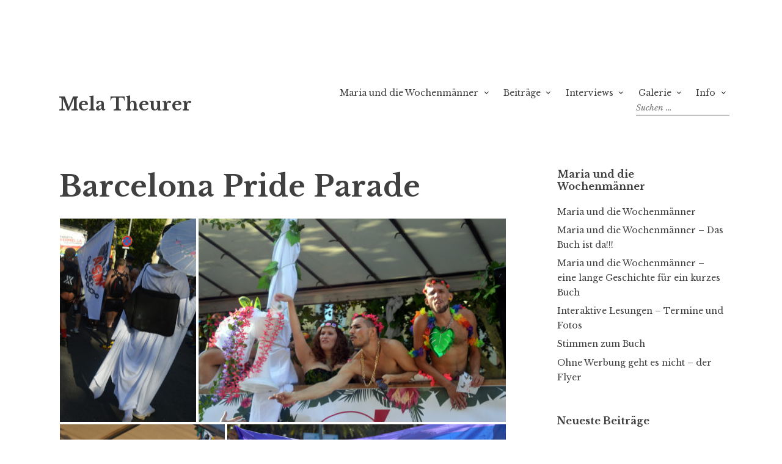

--- FILE ---
content_type: text/html; charset=UTF-8
request_url: https://melatheurer.net/barcelona-pride-parade/
body_size: 16770
content:
<!DOCTYPE html>
<html lang="de">
<head>
<meta charset="UTF-8">
<meta name="viewport" content="width=device-width, initial-scale=1">
<link rel="profile" href="http://gmpg.org/xfn/11">
<link rel="pingback" href="https://melatheurer.net/xmlrpc.php">

<title>Barcelona Pride Parade &#8211; Mela Theurer</title>
<link rel='dns-prefetch' href='//fonts.googleapis.com' />
<link rel='dns-prefetch' href='//s.w.org' />
<link rel="alternate" type="application/rss+xml" title="Mela Theurer &raquo; Feed" href="https://melatheurer.net/feed/" />
<link rel="alternate" type="application/rss+xml" title="Mela Theurer &raquo; Kommentar-Feed" href="https://melatheurer.net/comments/feed/" />
		<script type="text/javascript">
			window._wpemojiSettings = {"baseUrl":"https:\/\/s.w.org\/images\/core\/emoji\/2\/72x72\/","ext":".png","svgUrl":"https:\/\/s.w.org\/images\/core\/emoji\/2\/svg\/","svgExt":".svg","source":{"concatemoji":"https:\/\/melatheurer.net\/wp-includes\/js\/wp-emoji-release.min.js?ver=4.6.30"}};
			!function(e,o,t){var a,n,r;function i(e){var t=o.createElement("script");t.src=e,t.type="text/javascript",o.getElementsByTagName("head")[0].appendChild(t)}for(r=Array("simple","flag","unicode8","diversity","unicode9"),t.supports={everything:!0,everythingExceptFlag:!0},n=0;n<r.length;n++)t.supports[r[n]]=function(e){var t,a,n=o.createElement("canvas"),r=n.getContext&&n.getContext("2d"),i=String.fromCharCode;if(!r||!r.fillText)return!1;switch(r.textBaseline="top",r.font="600 32px Arial",e){case"flag":return(r.fillText(i(55356,56806,55356,56826),0,0),n.toDataURL().length<3e3)?!1:(r.clearRect(0,0,n.width,n.height),r.fillText(i(55356,57331,65039,8205,55356,57096),0,0),a=n.toDataURL(),r.clearRect(0,0,n.width,n.height),r.fillText(i(55356,57331,55356,57096),0,0),a!==n.toDataURL());case"diversity":return r.fillText(i(55356,57221),0,0),a=(t=r.getImageData(16,16,1,1).data)[0]+","+t[1]+","+t[2]+","+t[3],r.fillText(i(55356,57221,55356,57343),0,0),a!=(t=r.getImageData(16,16,1,1).data)[0]+","+t[1]+","+t[2]+","+t[3];case"simple":return r.fillText(i(55357,56835),0,0),0!==r.getImageData(16,16,1,1).data[0];case"unicode8":return r.fillText(i(55356,57135),0,0),0!==r.getImageData(16,16,1,1).data[0];case"unicode9":return r.fillText(i(55358,56631),0,0),0!==r.getImageData(16,16,1,1).data[0]}return!1}(r[n]),t.supports.everything=t.supports.everything&&t.supports[r[n]],"flag"!==r[n]&&(t.supports.everythingExceptFlag=t.supports.everythingExceptFlag&&t.supports[r[n]]);t.supports.everythingExceptFlag=t.supports.everythingExceptFlag&&!t.supports.flag,t.DOMReady=!1,t.readyCallback=function(){t.DOMReady=!0},t.supports.everything||(a=function(){t.readyCallback()},o.addEventListener?(o.addEventListener("DOMContentLoaded",a,!1),e.addEventListener("load",a,!1)):(e.attachEvent("onload",a),o.attachEvent("onreadystatechange",function(){"complete"===o.readyState&&t.readyCallback()})),(a=t.source||{}).concatemoji?i(a.concatemoji):a.wpemoji&&a.twemoji&&(i(a.twemoji),i(a.wpemoji)))}(window,document,window._wpemojiSettings);
		</script>
		<style type="text/css">
img.wp-smiley,
img.emoji {
	display: inline !important;
	border: none !important;
	box-shadow: none !important;
	height: 1em !important;
	width: 1em !important;
	margin: 0 .07em !important;
	vertical-align: -0.1em !important;
	background: none !important;
	padding: 0 !important;
}
</style>
<link rel='stylesheet' id='SFSImainCss-css'  href='https://melatheurer.net/wp-content/plugins/ultimate-social-media-icons/css/sfsi-style.css?ver=4.6.30' type='text/css' media='all' />
<link rel='stylesheet' id='simplelightbox-css-css'  href='https://melatheurer.net/wp-content/plugins/simplelightbox/dist/simplelightbox.min.css?ver=4.6.30' type='text/css' media='all' />
<link rel='stylesheet' id='libre-style-css'  href='https://melatheurer.net/wp-content/themes/libre/style.css?ver=4.6.30' type='text/css' media='all' />
<link rel='stylesheet' id='libre-libre-css'  href='https://fonts.googleapis.com/css?family=Libre+Baskerville%3A400%2C400italic%2C700&#038;subset=latin%2Clatin-ext' type='text/css' media='all' />
<link rel='stylesheet' id='sccss_style-css'  href='https://melatheurer.net/?sccss=1&#038;ver=4.6.30' type='text/css' media='all' />
<script type='text/javascript' src='https://melatheurer.net/wp-includes/js/jquery/jquery.js?ver=1.12.4'></script>
<script type='text/javascript' src='https://melatheurer.net/wp-includes/js/jquery/jquery-migrate.min.js?ver=1.4.1'></script>
<link rel='https://api.w.org/' href='https://melatheurer.net/wp-json/' />
<link rel="EditURI" type="application/rsd+xml" title="RSD" href="https://melatheurer.net/xmlrpc.php?rsd" />
<link rel="wlwmanifest" type="application/wlwmanifest+xml" href="https://melatheurer.net/wp-includes/wlwmanifest.xml" /> 
<meta name="generator" content="WordPress 4.6.30" />
<link rel="canonical" href="https://melatheurer.net/barcelona-pride-parade/" />
<link rel='shortlink' href='https://melatheurer.net/?p=2001' />
<link rel="alternate" type="application/json+oembed" href="https://melatheurer.net/wp-json/oembed/1.0/embed?url=https%3A%2F%2Fmelatheurer.net%2Fbarcelona-pride-parade%2F" />
<link rel="alternate" type="text/xml+oembed" href="https://melatheurer.net/wp-json/oembed/1.0/embed?url=https%3A%2F%2Fmelatheurer.net%2Fbarcelona-pride-parade%2F&#038;format=xml" />
<style> .entry-footer .comments-link{ display:none !important; } </style><style> .entry-meta .comments-link{ display:none !important; } </style><style> .entry-footer .edit-link{ display:none !important; } </style><style> .entry-meta .edit-link{ display:none !important; } </style><meta name="viewport" content="width=device-width, initial-scale=1"><meta property="og:image:secure_url" content="https://melatheurer.net/wp-content/uploads/2017/07/91-DSC_0234.jpg" data-id="sfsi"><meta property="og:image:type" content="" data-id="sfsi" /><meta property="og:image:width" content="455" data-id="sfsi" /><meta property="og:image:height" content="1024" data-id="sfsi" /><meta property="og:url" content="https://melatheurer.net/barcelona-pride-parade/" data-id="sfsi" /><meta property="og:description" content="[gallery type=rectangular link=file ids=2002,2003,2004,2005,2006,2007,2008,2009,2010,2011,2012,2013,2014,2015,2016,2017,2018,2019,2020,2021,2022,2023,2024,2025,2026,2027,2028,2029,2030,2031,2032,2033,2034,2035,2036,2037,2038,2039,2040,2041,2042,2043,2044,2045,2046,2047,2048,2049,2050,2051,2052,2053,2054,2055,2056,2057,2058,2059,2060,2061,2062,2063,2064,2065,2066,2067,2068,2069,2070,2071,2072,2073,2074,2075,2076,2077,2078,2079,2080,2081,2082,2083,2084,2085,2086,2087,2088,2089,2090,2091,2092,2093,2094,2095 orderby=rand]" data-id="sfsi" /><meta property="og:title" content="Barcelona Pride Parade" data-id="sfsi" />    	<script>
			jQuery(document).ready(function(e) {
                jQuery("body").addClass("sfsi_1.72")
            });
			function sfsi_processfurther(ref) {
				var feed_id = '';
				var feedtype = 8;
				var email = jQuery(ref).find('input[name="data[Widget][email]"]').val();
				var filter = /^([a-zA-Z0-9_\.\-])+\@(([a-zA-Z0-9\-])+\.)+([a-zA-Z0-9]{2,4})+$/;
				if ((email != "Enter your email") && (filter.test(email))) {
					if (feedtype == "8") {
						var url ="https://www.specificfeeds.com/widgets/subscribeWidget/"+feed_id+"/"+feedtype;
						window.open(url, "popupwindow", "scrollbars=yes,width=1080,height=760");
						return true;
					}
				} else {
					alert("Please enter email address");
					jQuery(ref).find('input[name="data[Widget][email]"]').focus();
					return false;
				}
			}
		</script>
        <style type="text/css" aria-selected="true">
			.sfsi_subscribe_Popinner
			{
								width: 100% !important;
				height: auto !important;
												border: 1px solid #b5b5b5 !important;
								padding: 18px 0px !important;
				background-color: #ffffff !important;
			}
			.sfsi_subscribe_Popinner form
			{
				margin: 0 20px !important;
			}
			.sfsi_subscribe_Popinner h5
			{
				font-family: Helvetica,Arial,sans-serif !important;
								font-weight: bold !important;
								color: #000000 !important;
				font-size: 16px !important;
				text-align: center !important;
				margin: 0 0 10px !important;
    			padding: 0 !important;
			}
			.sfsi_subscription_form_field {
				margin: 5px 0 !important;
				width: 100% !important;
				display: inline-flex;
				display: -webkit-inline-flex;
			}
			.sfsi_subscription_form_field input {
				width: 100% !important;
				padding: 10px 0px !important;
			}
			.sfsi_subscribe_Popinner input[type=email]
			{
				font-family: Helvetica,Arial,sans-serif !important;
								font-style: normal !important;
								color:  !important;
				font-size: 14px !important;
				text-align: center !important;
			}
			.sfsi_subscribe_Popinner input[type=email]::-webkit-input-placeholder {
			   	font-family: Helvetica,Arial,sans-serif !important;
								font-style: normal !important;
								color:  !important;
				font-size: 14px !important;
				text-align: center !important;
			}
			.sfsi_subscribe_Popinner input[type=email]:-moz-placeholder { /* Firefox 18- */
			    font-family: Helvetica,Arial,sans-serif !important;
								font-style: normal !important;
								color:  !important;
				font-size: 14px !important;
				text-align: center !important;
			}
			.sfsi_subscribe_Popinner input[type=email]::-moz-placeholder {  /* Firefox 19+ */
			    font-family: Helvetica,Arial,sans-serif !important;
								font-style: normal !important;
								color:  !important;
				font-size: 14px !important;
				text-align: center !important;
			}
			.sfsi_subscribe_Popinner input[type=email]:-ms-input-placeholder {  
			  	font-family: Helvetica,Arial,sans-serif !important;
								font-style: normal !important;
								color:  !important;
				font-size: 14px !important;
				text-align: center !important;
			}
			.sfsi_subscribe_Popinner input[type=submit]
			{
				font-family: Helvetica,Arial,sans-serif !important;
								font-weight: bold !important;
								color: #000000 !important;
				font-size: 16px !important;
				text-align: center !important;
				background-color: #dedede !important;
			}
		</style>
	<style>
.sl-overlay{background:#ffffff;opacity: 3.0;z-index: 1006;}
.sl-wrapper .sl-navigation button,.sl-wrapper .sl-close,.sl-wrapper .sl-counter{color:#000000;z-index: 1015;}
.sl-wrapper .sl-image{z-index:9000;}
.sl-spinner{border-color:#333333;z-index:1007;}
.sl-wrapper{z-index:1000;}
.sl-wrapper .sl-image .sl-caption{background:#000000;color:#bf6dbf;opacity:0.8;}
</style></head>

<body class="page page-id-2001 page-template-default singular">
<div id="page" class="hfeed site">
	<a class="skip-link screen-reader-text" href="#content">Zum Inhalt springen</a>
		<header id="masthead" class="site-header" role="banner">
		<div class="site-branding">
										<p class="site-title"><a href="https://melatheurer.net/" rel="home">Mela Theurer</a></p>
					</div><!-- .site-branding -->

		<nav id="site-navigation" class="main-navigation" role="navigation">
			<button class="menu-toggle" aria-controls="primary-menu" aria-expanded="false">Menü</button>
			<div class="menu-menu-1-container"><ul id="primary-menu" class="menu"><li id="menu-item-3901" class="menu-item menu-item-type-post_type menu-item-object-page menu-item-has-children menu-item-3901"><a href="https://melatheurer.net/">Maria und die Wochenmänner</a>
<ul class="sub-menu">
	<li id="menu-item-3872" class="menu-item menu-item-type-post_type menu-item-object-page menu-item-3872"><a href="https://melatheurer.net/maria-und-die-wochenmaenner-das-buch-ist-da/">Maria und die Wochenmänner – das Buch ist da!!!</a></li>
	<li id="menu-item-3936" class="menu-item menu-item-type-post_type menu-item-object-page menu-item-3936"><a href="https://melatheurer.net/maria-und-die-wochenmaenner-ein-lange-geschichte-fuer-ein-kurzes-buch/">Maria und die Wochenmänner – eine lange Geschichte für ein kurzes Buch</a></li>
	<li id="menu-item-3982" class="menu-item menu-item-type-post_type menu-item-object-page menu-item-3982"><a href="https://melatheurer.net/interaktive-lesungen-termine/">Interaktive Lesungen – Termine und Fotos</a></li>
	<li id="menu-item-3951" class="menu-item menu-item-type-post_type menu-item-object-page menu-item-3951"><a href="https://melatheurer.net/stimmen-zum-buch/">Stimmen zum Buch</a></li>
	<li id="menu-item-3899" class="menu-item menu-item-type-post_type menu-item-object-page menu-item-3899"><a href="https://melatheurer.net/ohne-werbung-geht-es-nicht-der-flyer/">Ohne Werbung geht es nicht – der Flyer</a></li>
</ul>
</li>
<li id="menu-item-681" class="menu-item menu-item-type-post_type menu-item-object-page menu-item-has-children menu-item-681"><a href="https://melatheurer.net/beitraege/">Beiträge</a>
<ul class="sub-menu">
	<li id="menu-item-501" class="menu-item menu-item-type-taxonomy menu-item-object-category menu-item-501"><a href="https://melatheurer.net/category/katalonien/">Katalonien</a></li>
	<li id="menu-item-935" class="menu-item menu-item-type-taxonomy menu-item-object-category menu-item-935"><a href="https://melatheurer.net/category/barcelona/">Barcelona</a></li>
	<li id="menu-item-502" class="menu-item menu-item-type-taxonomy menu-item-object-category menu-item-502"><a href="https://melatheurer.net/category/spanien/">Spanien</a></li>
</ul>
</li>
<li id="menu-item-83" class="menu-item menu-item-type-post_type menu-item-object-page menu-item-has-children menu-item-83"><a href="https://melatheurer.net/interviews/">Interviews</a>
<ul class="sub-menu">
	<li id="menu-item-2169" class="menu-item menu-item-type-post_type menu-item-object-page menu-item-2169"><a href="https://melatheurer.net/interviews/pep-muste-i-nogue/">Pep Musté i Nogué</a></li>
	<li id="menu-item-592" class="menu-item menu-item-type-post_type menu-item-object-page menu-item-592"><a href="https://melatheurer.net/diego-arcos-espinosa/">Diego Arcos</a></li>
	<li id="menu-item-597" class="menu-item menu-item-type-post_type menu-item-object-page menu-item-597"><a href="https://melatheurer.net/suat-corlu/">Suat Çorlu</a></li>
	<li id="menu-item-602" class="menu-item menu-item-type-post_type menu-item-object-page menu-item-602"><a href="https://melatheurer.net/pape-diop/">Pape Diop</a></li>
	<li id="menu-item-593" class="menu-item menu-item-type-post_type menu-item-object-page menu-item-593"><a href="https://melatheurer.net/carme-forcadell/">Carme Forcadell</a></li>
	<li id="menu-item-585" class="menu-item menu-item-type-post_type menu-item-object-page menu-item-585"><a href="https://melatheurer.net/quim-arrufat/">Quim Arrufat</a></li>
	<li id="menu-item-576" class="menu-item menu-item-type-post_type menu-item-object-page menu-item-576"><a href="https://melatheurer.net/teresa-forcades/">Teresa Forcades</a></li>
	<li id="menu-item-570" class="menu-item menu-item-type-post_type menu-item-object-page menu-item-570"><a href="https://melatheurer.net/interviews/david-karvala-ucfr/">David Karvala</a></li>
	<li id="menu-item-594" class="menu-item menu-item-type-post_type menu-item-object-page menu-item-594"><a href="https://melatheurer.net/ricard-gene/">Ricard Gené</a></li>
	<li id="menu-item-603" class="menu-item menu-item-type-post_type menu-item-object-page menu-item-603"><a href="https://melatheurer.net/carles-castellanos/">Carles Castellanos</a></li>
</ul>
</li>
<li id="menu-item-532" class="menu-item menu-item-type-post_type menu-item-object-page current-menu-ancestor current-menu-parent current_page_parent current_page_ancestor menu-item-has-children menu-item-532"><a href="https://melatheurer.net/galerie/">Galerie</a>
<ul class="sub-menu">
	<li id="menu-item-3293" class="menu-item menu-item-type-post_type menu-item-object-page menu-item-3293"><a href="https://melatheurer.net/8-maerz-barcelona/">8. März Barcelona</a></li>
	<li id="menu-item-2825" class="menu-item menu-item-type-post_type menu-item-object-page menu-item-2825"><a href="https://melatheurer.net/spanische-nationalisten-und-faschisten-vereint/">Spanische Nationalisten und Faschisten vereint</a></li>
	<li id="menu-item-2509" class="menu-item menu-item-type-post_type menu-item-object-page menu-item-2509"><a href="https://melatheurer.net/einheitsspanier-gegen-unabhaengigkeit/">Einheitsspanier gegen Unabhängigkeit</a></li>
	<li id="menu-item-2097" class="menu-item menu-item-type-post_type menu-item-object-page current-menu-item page_item page-item-2001 current_page_item menu-item-2097"><a href="https://melatheurer.net/barcelona-pride-parade/">Barcelona Pride Parade</a></li>
	<li id="menu-item-1601" class="menu-item menu-item-type-post_type menu-item-object-page menu-item-1601"><a href="https://melatheurer.net/antikapitalistische-maidemo-gegen-massentourismus/">Antikapitalistische Maidemo</a></li>
	<li id="menu-item-1547" class="menu-item menu-item-type-post_type menu-item-object-page menu-item-1547"><a href="https://melatheurer.net/1-mai-2017-cgt/">1. Mai Demo CGT</a></li>
	<li id="menu-item-1640" class="menu-item menu-item-type-post_type menu-item-object-page menu-item-1640"><a href="https://melatheurer.net/grenzen-auf/">Grenzen auf!</a></li>
	<li id="menu-item-1053" class="menu-item menu-item-type-post_type menu-item-object-page menu-item-1053"><a href="https://melatheurer.net/anc/">ANC</a></li>
	<li id="menu-item-918" class="menu-item menu-item-type-post_type menu-item-object-page menu-item-918"><a href="https://melatheurer.net/raval-portraits/">Portraits Raval</a></li>
	<li id="menu-item-673" class="menu-item menu-item-type-post_type menu-item-object-page menu-item-673"><a href="https://melatheurer.net/la-revolucio-de-les-escales/">Telefónica</a></li>
</ul>
</li>
<li id="menu-item-428" class="menu-item menu-item-type-post_type menu-item-object-page menu-item-has-children menu-item-428"><a href="https://melatheurer.net/info/">Info</a>
<ul class="sub-menu">
	<li id="menu-item-698" class="menu-item menu-item-type-post_type menu-item-object-page menu-item-698"><a href="https://melatheurer.net/kontakt/">Kontakt</a></li>
</ul>
</li>
<li class="menu-item menu-item-search"><form role="search" method="get" class="search-form" action="https://melatheurer.net/">
				<label>
					<span class="screen-reader-text">Suche nach:</span>
					<input type="search" class="search-field" placeholder="Suchen …" value="" name="s" />
				</label>
				<input type="submit" class="search-submit" value="Suchen" />
			</form></li></ul></div>		</nav><!-- #site-navigation -->

	</header><!-- #masthead -->

	<div id="content" class="site-content">

	<div id="primary" class="content-area">
		<main id="main" class="site-main" role="main">

			
				
<article id="post-2001" class="post-2001 page type-page status-publish has-post-thumbnail hentry">
	<header class="entry-header">
		<h1 class="entry-title">Barcelona Pride Parade</h1>			</header><!-- .entry-header -->

	<div class="entry-content">
		<div data-carousel-extra='{"blog_id":1,"permalink":"https:\/\/melatheurer.net\/barcelona-pride-parade\/"}' class="tiled-gallery type-rectangular" data-original-width="739"><div class="gallery-row" style="width: 734px; height: 335px;"><div class="gallery-group images-1" style="width: 227px; height: 339px;"><div class="tiled-gallery-item tiled-gallery-item-small"><a href="https://melatheurer.net/wp-content/uploads/2017/07/61-DSC_0036.jpg" class="simplelightbox" rel="lightbox[2001]"><img data-attachment-id="2062" data-orig-file="https://melatheurer.net/wp-content/uploads/2017/07/61-DSC_0036.jpg" data-orig-size="681,1024" data-comments-opened="0" data-image-meta="{&quot;aperture&quot;:&quot;7.1&quot;,&quot;credit&quot;:&quot;Picasa&quot;,&quot;camera&quot;:&quot;NIKON D3200&quot;,&quot;caption&quot;:&quot;&quot;,&quot;created_timestamp&quot;:&quot;1499537983&quot;,&quot;copyright&quot;:&quot;&quot;,&quot;focal_length&quot;:&quot;31&quot;,&quot;iso&quot;:&quot;100&quot;,&quot;shutter_speed&quot;:&quot;0.005&quot;,&quot;title&quot;:&quot;&quot;,&quot;orientation&quot;:&quot;0&quot;,&quot;keywords&quot;:&quot;Array&quot;}" data-image-title="61-DSC_0036" data-image-description="" data-medium-file="https://melatheurer.net/wp-content/uploads/2017/07/61-DSC_0036-200x300.jpg" data-large-file="https://melatheurer.net/wp-content/uploads/2017/07/61-DSC_0036-681x1024.jpg" src="https://melatheurer.net/wp-content/uploads/2017/07/61-DSC_0036-223x335.jpg" width="223" height="335" align="left" title="61-DSC_0036" /></a></div></div><div class="gallery-group images-1" style="width: 507px; height: 339px;"><div class="tiled-gallery-item tiled-gallery-item-large"><a href="https://melatheurer.net/wp-content/uploads/2017/07/26-DSC_0856.jpg" class="simplelightbox" rel="lightbox[2001]"><img data-attachment-id="2027" data-orig-file="https://melatheurer.net/wp-content/uploads/2017/07/26-DSC_0856.jpg" data-orig-size="1024,681" data-comments-opened="0" data-image-meta="{&quot;aperture&quot;:&quot;5.6&quot;,&quot;credit&quot;:&quot;Picasa&quot;,&quot;camera&quot;:&quot;NIKON D3200&quot;,&quot;caption&quot;:&quot;&quot;,&quot;created_timestamp&quot;:&quot;1499536650&quot;,&quot;copyright&quot;:&quot;&quot;,&quot;focal_length&quot;:&quot;52&quot;,&quot;iso&quot;:&quot;125&quot;,&quot;shutter_speed&quot;:&quot;0.0125&quot;,&quot;title&quot;:&quot;&quot;,&quot;orientation&quot;:&quot;0&quot;,&quot;keywords&quot;:&quot;Array&quot;}" data-image-title="26-DSC_0856" data-image-description="" data-medium-file="https://melatheurer.net/wp-content/uploads/2017/07/26-DSC_0856-300x200.jpg" data-large-file="https://melatheurer.net/wp-content/uploads/2017/07/26-DSC_0856-1024x681.jpg" src="https://melatheurer.net/wp-content/uploads/2017/07/26-DSC_0856-503x335.jpg" width="503" height="335" align="left" title="26-DSC_0856" /></a></div></div></div><div class="gallery-row" style="width: 734px; height: 303px;"><div class="gallery-group images-1" style="width: 274px; height: 307px;"><div class="tiled-gallery-item tiled-gallery-item-large"><a href="https://melatheurer.net/wp-content/uploads/2017/07/18-DSC_0801.jpg" class="simplelightbox" rel="lightbox[2001]"><img data-attachment-id="2019" data-orig-file="https://melatheurer.net/wp-content/uploads/2017/07/18-DSC_0801.jpg" data-orig-size="914,1024" data-comments-opened="0" data-image-meta="{&quot;aperture&quot;:&quot;5&quot;,&quot;credit&quot;:&quot;Picasa&quot;,&quot;camera&quot;:&quot;NIKON D3200&quot;,&quot;caption&quot;:&quot;&quot;,&quot;created_timestamp&quot;:&quot;1499536351&quot;,&quot;copyright&quot;:&quot;&quot;,&quot;focal_length&quot;:&quot;45&quot;,&quot;iso&quot;:&quot;100&quot;,&quot;shutter_speed&quot;:&quot;0.0125&quot;,&quot;title&quot;:&quot;&quot;,&quot;orientation&quot;:&quot;0&quot;,&quot;keywords&quot;:&quot;Array&quot;}" data-image-title="18-DSC_0801" data-image-description="" data-medium-file="https://melatheurer.net/wp-content/uploads/2017/07/18-DSC_0801-268x300.jpg" data-large-file="https://melatheurer.net/wp-content/uploads/2017/07/18-DSC_0801-914x1024.jpg" src="https://melatheurer.net/wp-content/uploads/2017/07/18-DSC_0801-270x303.jpg" width="270" height="303" align="left" title="18-DSC_0801" /></a></div></div><div class="gallery-group images-1" style="width: 460px; height: 307px;"><div class="tiled-gallery-item tiled-gallery-item-large"><a href="https://melatheurer.net/wp-content/uploads/2017/07/86-DSC_0196.jpg" class="simplelightbox" rel="lightbox[2001]"><img data-attachment-id="2087" data-orig-file="https://melatheurer.net/wp-content/uploads/2017/07/86-DSC_0196.jpg" data-orig-size="1024,681" data-comments-opened="0" data-image-meta="{&quot;aperture&quot;:&quot;6.3&quot;,&quot;credit&quot;:&quot;Picasa&quot;,&quot;camera&quot;:&quot;NIKON D3200&quot;,&quot;caption&quot;:&quot;&quot;,&quot;created_timestamp&quot;:&quot;1499539394&quot;,&quot;copyright&quot;:&quot;&quot;,&quot;focal_length&quot;:&quot;55&quot;,&quot;iso&quot;:&quot;100&quot;,&quot;shutter_speed&quot;:&quot;0.00625&quot;,&quot;title&quot;:&quot;&quot;,&quot;orientation&quot;:&quot;0&quot;,&quot;keywords&quot;:&quot;Array&quot;}" data-image-title="86-DSC_0196" data-image-description="" data-medium-file="https://melatheurer.net/wp-content/uploads/2017/07/86-DSC_0196-300x200.jpg" data-large-file="https://melatheurer.net/wp-content/uploads/2017/07/86-DSC_0196-1024x681.jpg" src="https://melatheurer.net/wp-content/uploads/2017/07/86-DSC_0196-456x303.jpg" width="456" height="303" align="left" title="86-DSC_0196" /></a></div></div></div><div class="gallery-row" style="width: 734px; height: 684px;"><div class="gallery-group images-1" style="width: 330px; height: 688px;"><div class="tiled-gallery-item tiled-gallery-item-large"><a href="https://melatheurer.net/wp-content/uploads/2017/07/44-DSC_0947.jpg" class="simplelightbox" rel="lightbox[2001]"><img data-attachment-id="2045" data-orig-file="https://melatheurer.net/wp-content/uploads/2017/07/44-DSC_0947.jpg" data-orig-size="488,1024" data-comments-opened="0" data-image-meta="{&quot;aperture&quot;:&quot;10&quot;,&quot;credit&quot;:&quot;Picasa&quot;,&quot;camera&quot;:&quot;NIKON D3200&quot;,&quot;caption&quot;:&quot;&quot;,&quot;created_timestamp&quot;:&quot;1499537322&quot;,&quot;copyright&quot;:&quot;&quot;,&quot;focal_length&quot;:&quot;18&quot;,&quot;iso&quot;:&quot;100&quot;,&quot;shutter_speed&quot;:&quot;0.00625&quot;,&quot;title&quot;:&quot;&quot;,&quot;orientation&quot;:&quot;0&quot;,&quot;keywords&quot;:&quot;Array&quot;}" data-image-title="44-DSC_0947" data-image-description="" data-medium-file="https://melatheurer.net/wp-content/uploads/2017/07/44-DSC_0947-143x300.jpg" data-large-file="https://melatheurer.net/wp-content/uploads/2017/07/44-DSC_0947-488x1024.jpg" src="https://melatheurer.net/wp-content/uploads/2017/07/44-DSC_0947-326x684.jpg" width="326" height="684" align="left" title="44-DSC_0947" /></a></div></div><div class="gallery-group images-2" style="width: 404px; height: 688px;"><div class="tiled-gallery-item tiled-gallery-item-large"><a href="https://melatheurer.net/wp-content/uploads/2017/07/59-DSC_0023.jpg" class="simplelightbox" rel="lightbox[2001]"><img data-attachment-id="2060" data-orig-file="https://melatheurer.net/wp-content/uploads/2017/07/59-DSC_0023.jpg" data-orig-size="1024,681" data-comments-opened="0" data-image-meta="{&quot;aperture&quot;:&quot;5.6&quot;,&quot;credit&quot;:&quot;Picasa&quot;,&quot;camera&quot;:&quot;NIKON D3200&quot;,&quot;caption&quot;:&quot;&quot;,&quot;created_timestamp&quot;:&quot;1499537868&quot;,&quot;copyright&quot;:&quot;&quot;,&quot;focal_length&quot;:&quot;55&quot;,&quot;iso&quot;:&quot;360&quot;,&quot;shutter_speed&quot;:&quot;0.01&quot;,&quot;title&quot;:&quot;&quot;,&quot;orientation&quot;:&quot;0&quot;,&quot;keywords&quot;:&quot;Array&quot;}" data-image-title="59-DSC_0023" data-image-description="" data-medium-file="https://melatheurer.net/wp-content/uploads/2017/07/59-DSC_0023-300x200.jpg" data-large-file="https://melatheurer.net/wp-content/uploads/2017/07/59-DSC_0023-1024x681.jpg" src="https://melatheurer.net/wp-content/uploads/2017/07/59-DSC_0023-400x266.jpg" width="400" height="266" align="left" title="59-DSC_0023" /></a></div><div class="tiled-gallery-item tiled-gallery-item-large"><a href="https://melatheurer.net/wp-content/uploads/2017/07/32-DSC_0902.jpg" class="simplelightbox" rel="lightbox[2001]"><img data-attachment-id="2033" data-orig-file="https://melatheurer.net/wp-content/uploads/2017/07/32-DSC_0902.jpg" data-orig-size="991,1024" data-comments-opened="0" data-image-meta="{&quot;aperture&quot;:&quot;7.1&quot;,&quot;credit&quot;:&quot;Picasa&quot;,&quot;camera&quot;:&quot;NIKON D3200&quot;,&quot;caption&quot;:&quot;&quot;,&quot;created_timestamp&quot;:&quot;1499537011&quot;,&quot;copyright&quot;:&quot;&quot;,&quot;focal_length&quot;:&quot;24&quot;,&quot;iso&quot;:&quot;100&quot;,&quot;shutter_speed&quot;:&quot;0.008&quot;,&quot;title&quot;:&quot;&quot;,&quot;orientation&quot;:&quot;0&quot;,&quot;keywords&quot;:&quot;Array&quot;}" data-image-title="32-DSC_0902" data-image-description="" data-medium-file="https://melatheurer.net/wp-content/uploads/2017/07/32-DSC_0902-290x300.jpg" data-large-file="https://melatheurer.net/wp-content/uploads/2017/07/32-DSC_0902-991x1024.jpg" src="https://melatheurer.net/wp-content/uploads/2017/07/32-DSC_0902-400x414.jpg" width="400" height="414" align="left" title="32-DSC_0902" /></a></div></div></div><div class="gallery-row" style="width: 734px; height: 517px;"><div class="gallery-group images-1" style="width: 400px; height: 521px;"><div class="tiled-gallery-item tiled-gallery-item-large"><a href="https://melatheurer.net/wp-content/uploads/2017/07/74-DSC_0088.jpg" class="simplelightbox" rel="lightbox[2001]"><img data-attachment-id="2075" data-orig-file="https://melatheurer.net/wp-content/uploads/2017/07/74-DSC_0088.jpg" data-orig-size="785,1024" data-comments-opened="0" data-image-meta="{&quot;aperture&quot;:&quot;5.6&quot;,&quot;credit&quot;:&quot;Picasa&quot;,&quot;camera&quot;:&quot;NIKON D3200&quot;,&quot;caption&quot;:&quot;&quot;,&quot;created_timestamp&quot;:&quot;1499538481&quot;,&quot;copyright&quot;:&quot;&quot;,&quot;focal_length&quot;:&quot;55&quot;,&quot;iso&quot;:&quot;140&quot;,&quot;shutter_speed&quot;:&quot;0.01&quot;,&quot;title&quot;:&quot;&quot;,&quot;orientation&quot;:&quot;0&quot;,&quot;keywords&quot;:&quot;Array&quot;}" data-image-title="74-DSC_0088" data-image-description="" data-medium-file="https://melatheurer.net/wp-content/uploads/2017/07/74-DSC_0088-230x300.jpg" data-large-file="https://melatheurer.net/wp-content/uploads/2017/07/74-DSC_0088-785x1024.jpg" src="https://melatheurer.net/wp-content/uploads/2017/07/74-DSC_0088-396x517.jpg" width="396" height="517" align="left" title="74-DSC_0088" /></a></div></div><div class="gallery-group images-1" style="width: 334px; height: 521px;"><div class="tiled-gallery-item tiled-gallery-item-large"><a href="https://melatheurer.net/wp-content/uploads/2017/07/55-DSC_0996.jpg" class="simplelightbox" rel="lightbox[2001]"><img data-attachment-id="2056" data-orig-file="https://melatheurer.net/wp-content/uploads/2017/07/55-DSC_0996.jpg" data-orig-size="654,1024" data-comments-opened="0" data-image-meta="{&quot;aperture&quot;:&quot;8&quot;,&quot;credit&quot;:&quot;Picasa&quot;,&quot;camera&quot;:&quot;NIKON D3200&quot;,&quot;caption&quot;:&quot;&quot;,&quot;created_timestamp&quot;:&quot;1499537661&quot;,&quot;copyright&quot;:&quot;&quot;,&quot;focal_length&quot;:&quot;18&quot;,&quot;iso&quot;:&quot;100&quot;,&quot;shutter_speed&quot;:&quot;0.004&quot;,&quot;title&quot;:&quot;&quot;,&quot;orientation&quot;:&quot;0&quot;,&quot;keywords&quot;:&quot;Array&quot;}" data-image-title="55-DSC_0996" data-image-description="" data-medium-file="https://melatheurer.net/wp-content/uploads/2017/07/55-DSC_0996-192x300.jpg" data-large-file="https://melatheurer.net/wp-content/uploads/2017/07/55-DSC_0996-654x1024.jpg" src="https://melatheurer.net/wp-content/uploads/2017/07/55-DSC_0996-330x517.jpg" width="330" height="517" align="left" title="55-DSC_0996" /></a></div></div></div><div class="gallery-row" style="width: 734px; height: 275px;"><div class="gallery-group images-1" style="width: 507px; height: 279px;"><div class="tiled-gallery-item tiled-gallery-item-large"><a href="https://melatheurer.net/wp-content/uploads/2017/07/23-DSC_0837.jpg" class="simplelightbox" rel="lightbox[2001]"><img data-attachment-id="2024" data-orig-file="https://melatheurer.net/wp-content/uploads/2017/07/23-DSC_0837.jpg" data-orig-size="1024,560" data-comments-opened="0" data-image-meta="{&quot;aperture&quot;:&quot;5.6&quot;,&quot;credit&quot;:&quot;Picasa&quot;,&quot;camera&quot;:&quot;NIKON D3200&quot;,&quot;caption&quot;:&quot;&quot;,&quot;created_timestamp&quot;:&quot;1499536535&quot;,&quot;copyright&quot;:&quot;&quot;,&quot;focal_length&quot;:&quot;55&quot;,&quot;iso&quot;:&quot;125&quot;,&quot;shutter_speed&quot;:&quot;0.01&quot;,&quot;title&quot;:&quot;&quot;,&quot;orientation&quot;:&quot;0&quot;,&quot;keywords&quot;:&quot;Array&quot;}" data-image-title="23-DSC_0837" data-image-description="" data-medium-file="https://melatheurer.net/wp-content/uploads/2017/07/23-DSC_0837-300x164.jpg" data-large-file="https://melatheurer.net/wp-content/uploads/2017/07/23-DSC_0837-1024x560.jpg" src="https://melatheurer.net/wp-content/uploads/2017/07/23-DSC_0837-503x275.jpg" width="503" height="275" align="left" title="23-DSC_0837" /></a></div></div><div class="gallery-group images-1" style="width: 227px; height: 279px;"><div class="tiled-gallery-item tiled-gallery-item-small"><a href="https://melatheurer.net/wp-content/uploads/2017/07/43-DSC_0946.jpg" class="simplelightbox" rel="lightbox[2001]"><img data-attachment-id="2044" data-orig-file="https://melatheurer.net/wp-content/uploads/2017/07/43-DSC_0946.jpg" data-orig-size="830,1024" data-comments-opened="0" data-image-meta="{&quot;aperture&quot;:&quot;10&quot;,&quot;credit&quot;:&quot;Picasa&quot;,&quot;camera&quot;:&quot;NIKON D3200&quot;,&quot;caption&quot;:&quot;&quot;,&quot;created_timestamp&quot;:&quot;1499537315&quot;,&quot;copyright&quot;:&quot;&quot;,&quot;focal_length&quot;:&quot;18&quot;,&quot;iso&quot;:&quot;100&quot;,&quot;shutter_speed&quot;:&quot;0.00625&quot;,&quot;title&quot;:&quot;&quot;,&quot;orientation&quot;:&quot;0&quot;,&quot;keywords&quot;:&quot;Array&quot;}" data-image-title="43-DSC_0946" data-image-description="" data-medium-file="https://melatheurer.net/wp-content/uploads/2017/07/43-DSC_0946-243x300.jpg" data-large-file="https://melatheurer.net/wp-content/uploads/2017/07/43-DSC_0946-830x1024.jpg" src="https://melatheurer.net/wp-content/uploads/2017/07/43-DSC_0946-223x275.jpg" width="223" height="275" align="left" title="43-DSC_0946" /></a></div></div></div><div class="gallery-row" style="width: 734px; height: 375px;"><div class="gallery-group images-1" style="width: 568px; height: 379px;"><div class="tiled-gallery-item tiled-gallery-item-large"><a href="https://melatheurer.net/wp-content/uploads/2017/07/89-DSC_0219.jpg" class="simplelightbox" rel="lightbox[2001]"><img data-attachment-id="2090" data-orig-file="https://melatheurer.net/wp-content/uploads/2017/07/89-DSC_0219.jpg" data-orig-size="1024,681" data-comments-opened="0" data-image-meta="{&quot;aperture&quot;:&quot;6.3&quot;,&quot;credit&quot;:&quot;Picasa&quot;,&quot;camera&quot;:&quot;NIKON D3200&quot;,&quot;caption&quot;:&quot;&quot;,&quot;created_timestamp&quot;:&quot;1499539669&quot;,&quot;copyright&quot;:&quot;&quot;,&quot;focal_length&quot;:&quot;18&quot;,&quot;iso&quot;:&quot;100&quot;,&quot;shutter_speed&quot;:&quot;0.00625&quot;,&quot;title&quot;:&quot;&quot;,&quot;orientation&quot;:&quot;0&quot;,&quot;keywords&quot;:&quot;Array&quot;}" data-image-title="89-DSC_0219" data-image-description="" data-medium-file="https://melatheurer.net/wp-content/uploads/2017/07/89-DSC_0219-300x200.jpg" data-large-file="https://melatheurer.net/wp-content/uploads/2017/07/89-DSC_0219-1024x681.jpg" src="https://melatheurer.net/wp-content/uploads/2017/07/89-DSC_0219-564x375.jpg" width="564" height="375" align="left" title="89-DSC_0219" /></a></div></div><div class="gallery-group images-1" style="width: 166px; height: 379px;"><div class="tiled-gallery-item tiled-gallery-item-small"><a href="https://melatheurer.net/wp-content/uploads/2017/07/14-DSC_0778.jpg" class="simplelightbox" rel="lightbox[2001]"><img data-attachment-id="2015" data-orig-file="https://melatheurer.net/wp-content/uploads/2017/07/14-DSC_0778.jpg" data-orig-size="442,1024" data-comments-opened="0" data-image-meta="{&quot;aperture&quot;:&quot;4.5&quot;,&quot;credit&quot;:&quot;Picasa&quot;,&quot;camera&quot;:&quot;NIKON D3200&quot;,&quot;caption&quot;:&quot;&quot;,&quot;created_timestamp&quot;:&quot;1499536197&quot;,&quot;copyright&quot;:&quot;&quot;,&quot;focal_length&quot;:&quot;18&quot;,&quot;iso&quot;:&quot;100&quot;,&quot;shutter_speed&quot;:&quot;0.02&quot;,&quot;title&quot;:&quot;&quot;,&quot;orientation&quot;:&quot;0&quot;,&quot;keywords&quot;:&quot;Array&quot;}" data-image-title="14-DSC_0778" data-image-description="" data-medium-file="https://melatheurer.net/wp-content/uploads/2017/07/14-DSC_0778-129x300.jpg" data-large-file="https://melatheurer.net/wp-content/uploads/2017/07/14-DSC_0778-442x1024.jpg" src="https://melatheurer.net/wp-content/uploads/2017/07/14-DSC_0778-162x375.jpg" width="162" height="375" align="left" title="14-DSC_0778" /></a></div></div></div><div class="gallery-row" style="width: 734px; height: 418px;"><div class="gallery-group images-1" style="width: 452px; height: 422px;"><div class="tiled-gallery-item tiled-gallery-item-large"><a href="https://melatheurer.net/wp-content/uploads/2017/07/46-DSC_0952.jpg" class="simplelightbox" rel="lightbox[2001]"><img data-attachment-id="2047" data-orig-file="https://melatheurer.net/wp-content/uploads/2017/07/46-DSC_0952.jpg" data-orig-size="1024,956" data-comments-opened="0" data-image-meta="{&quot;aperture&quot;:&quot;11&quot;,&quot;credit&quot;:&quot;Picasa&quot;,&quot;camera&quot;:&quot;NIKON D3200&quot;,&quot;caption&quot;:&quot;&quot;,&quot;created_timestamp&quot;:&quot;1499537356&quot;,&quot;copyright&quot;:&quot;&quot;,&quot;focal_length&quot;:&quot;23&quot;,&quot;iso&quot;:&quot;100&quot;,&quot;shutter_speed&quot;:&quot;0.005&quot;,&quot;title&quot;:&quot;&quot;,&quot;orientation&quot;:&quot;0&quot;,&quot;keywords&quot;:&quot;Array&quot;}" data-image-title="46-DSC_0952" data-image-description="" data-medium-file="https://melatheurer.net/wp-content/uploads/2017/07/46-DSC_0952-300x280.jpg" data-large-file="https://melatheurer.net/wp-content/uploads/2017/07/46-DSC_0952-1024x956.jpg" src="https://melatheurer.net/wp-content/uploads/2017/07/46-DSC_0952-448x418.jpg" width="448" height="418" align="left" title="46-DSC_0952" /></a></div></div><div class="gallery-group images-1" style="width: 282px; height: 422px;"><div class="tiled-gallery-item tiled-gallery-item-large"><a href="https://melatheurer.net/wp-content/uploads/2017/07/13-DSC_0776.jpg" class="simplelightbox" rel="lightbox[2001]"><img data-attachment-id="2014" data-orig-file="https://melatheurer.net/wp-content/uploads/2017/07/13-DSC_0776.jpg" data-orig-size="681,1024" data-comments-opened="0" data-image-meta="{&quot;aperture&quot;:&quot;5.6&quot;,&quot;credit&quot;:&quot;Picasa&quot;,&quot;camera&quot;:&quot;NIKON D3200&quot;,&quot;caption&quot;:&quot;&quot;,&quot;created_timestamp&quot;:&quot;1499536192&quot;,&quot;copyright&quot;:&quot;&quot;,&quot;focal_length&quot;:&quot;55&quot;,&quot;iso&quot;:&quot;560&quot;,&quot;shutter_speed&quot;:&quot;0.01&quot;,&quot;title&quot;:&quot;&quot;,&quot;orientation&quot;:&quot;0&quot;,&quot;keywords&quot;:&quot;Array&quot;}" data-image-title="13-DSC_0776" data-image-description="" data-medium-file="https://melatheurer.net/wp-content/uploads/2017/07/13-DSC_0776-200x300.jpg" data-large-file="https://melatheurer.net/wp-content/uploads/2017/07/13-DSC_0776-681x1024.jpg" src="https://melatheurer.net/wp-content/uploads/2017/07/13-DSC_0776-278x418.jpg" width="278" height="418" align="left" title="13-DSC_0776" /></a></div></div></div><div class="gallery-row" style="width: 734px; height: 202px;"><div class="gallery-group images-1" style="width: 308px; height: 206px;"><div class="tiled-gallery-item tiled-gallery-item-large"><a href="https://melatheurer.net/wp-content/uploads/2017/07/06-DSC_0666.jpg" class="simplelightbox" rel="lightbox[2001]"><img data-attachment-id="2007" data-orig-file="https://melatheurer.net/wp-content/uploads/2017/07/06-DSC_0666.jpg" data-orig-size="1024,681" data-comments-opened="0" data-image-meta="{&quot;aperture&quot;:&quot;8&quot;,&quot;credit&quot;:&quot;Picasa&quot;,&quot;camera&quot;:&quot;NIKON D3200&quot;,&quot;caption&quot;:&quot;&quot;,&quot;created_timestamp&quot;:&quot;1499535431&quot;,&quot;copyright&quot;:&quot;&quot;,&quot;focal_length&quot;:&quot;52&quot;,&quot;iso&quot;:&quot;100&quot;,&quot;shutter_speed&quot;:&quot;0.004&quot;,&quot;title&quot;:&quot;&quot;,&quot;orientation&quot;:&quot;0&quot;,&quot;keywords&quot;:&quot;Array&quot;}" data-image-title="06-DSC_0666" data-image-description="" data-medium-file="https://melatheurer.net/wp-content/uploads/2017/07/06-DSC_0666-300x200.jpg" data-large-file="https://melatheurer.net/wp-content/uploads/2017/07/06-DSC_0666-1024x681.jpg" src="https://melatheurer.net/wp-content/uploads/2017/07/06-DSC_0666-304x202.jpg" width="304" height="202" align="left" title="06-DSC_0666" /></a></div></div><div class="gallery-group images-1" style="width: 118px; height: 206px;"><div class="tiled-gallery-item tiled-gallery-item-small"><a href="https://melatheurer.net/wp-content/uploads/2017/07/65-DSC_0052.jpg" class="simplelightbox" rel="lightbox[2001]"><img data-attachment-id="2066" data-orig-file="https://melatheurer.net/wp-content/uploads/2017/07/65-DSC_0052.jpg" data-orig-size="574,1024" data-comments-opened="0" data-image-meta="{&quot;aperture&quot;:&quot;6.3&quot;,&quot;credit&quot;:&quot;Picasa&quot;,&quot;camera&quot;:&quot;NIKON D3200&quot;,&quot;caption&quot;:&quot;&quot;,&quot;created_timestamp&quot;:&quot;1499538131&quot;,&quot;copyright&quot;:&quot;&quot;,&quot;focal_length&quot;:&quot;55&quot;,&quot;iso&quot;:&quot;100&quot;,&quot;shutter_speed&quot;:&quot;0.00625&quot;,&quot;title&quot;:&quot;&quot;,&quot;orientation&quot;:&quot;0&quot;,&quot;keywords&quot;:&quot;Array&quot;}" data-image-title="65-DSC_0052" data-image-description="" data-medium-file="https://melatheurer.net/wp-content/uploads/2017/07/65-DSC_0052-168x300.jpg" data-large-file="https://melatheurer.net/wp-content/uploads/2017/07/65-DSC_0052-574x1024.jpg" src="https://melatheurer.net/wp-content/uploads/2017/07/65-DSC_0052-114x202.jpg" width="114" height="202" align="left" title="65-DSC_0052" /></a></div></div><div class="gallery-group images-1" style="width: 308px; height: 206px;"><div class="tiled-gallery-item tiled-gallery-item-large"><a href="https://melatheurer.net/wp-content/uploads/2017/07/60-DSC_0031.jpg" class="simplelightbox" rel="lightbox[2001]"><img data-attachment-id="2061" data-orig-file="https://melatheurer.net/wp-content/uploads/2017/07/60-DSC_0031.jpg" data-orig-size="1024,681" data-comments-opened="0" data-image-meta="{&quot;aperture&quot;:&quot;8&quot;,&quot;credit&quot;:&quot;Picasa&quot;,&quot;camera&quot;:&quot;NIKON D3200&quot;,&quot;caption&quot;:&quot;&quot;,&quot;created_timestamp&quot;:&quot;1499537907&quot;,&quot;copyright&quot;:&quot;&quot;,&quot;focal_length&quot;:&quot;35&quot;,&quot;iso&quot;:&quot;100&quot;,&quot;shutter_speed&quot;:&quot;0.004&quot;,&quot;title&quot;:&quot;&quot;,&quot;orientation&quot;:&quot;0&quot;,&quot;keywords&quot;:&quot;Array&quot;}" data-image-title="60-DSC_0031" data-image-description="" data-medium-file="https://melatheurer.net/wp-content/uploads/2017/07/60-DSC_0031-300x200.jpg" data-large-file="https://melatheurer.net/wp-content/uploads/2017/07/60-DSC_0031-1024x681.jpg" src="https://melatheurer.net/wp-content/uploads/2017/07/60-DSC_0031-304x202.jpg" width="304" height="202" align="left" title="60-DSC_0031" /></a></div></div></div><div class="gallery-row" style="width: 734px; height: 410px;"><div class="gallery-group images-1" style="width: 452px; height: 414px;"><div class="tiled-gallery-item tiled-gallery-item-large"><a href="https://melatheurer.net/wp-content/uploads/2017/07/93-DSC_0252.jpg" class="simplelightbox" rel="lightbox[2001]"><img data-attachment-id="2094" data-orig-file="https://melatheurer.net/wp-content/uploads/2017/07/93-DSC_0252.jpg" data-orig-size="1024,937" data-comments-opened="0" data-image-meta="{&quot;aperture&quot;:&quot;7.1&quot;,&quot;credit&quot;:&quot;Picasa&quot;,&quot;camera&quot;:&quot;NIKON D3200&quot;,&quot;caption&quot;:&quot;&quot;,&quot;created_timestamp&quot;:&quot;1499540262&quot;,&quot;copyright&quot;:&quot;&quot;,&quot;focal_length&quot;:&quot;55&quot;,&quot;iso&quot;:&quot;100&quot;,&quot;shutter_speed&quot;:&quot;0.005&quot;,&quot;title&quot;:&quot;&quot;,&quot;orientation&quot;:&quot;0&quot;,&quot;keywords&quot;:&quot;Array&quot;}" data-image-title="93-DSC_0252" data-image-description="" data-medium-file="https://melatheurer.net/wp-content/uploads/2017/07/93-DSC_0252-300x275.jpg" data-large-file="https://melatheurer.net/wp-content/uploads/2017/07/93-DSC_0252-1024x937.jpg" src="https://melatheurer.net/wp-content/uploads/2017/07/93-DSC_0252-448x410.jpg" width="448" height="410" align="left" title="93-DSC_0252" /></a></div></div><div class="gallery-group images-2" style="width: 282px; height: 414px;"><div class="tiled-gallery-item tiled-gallery-item-large"><a href="https://melatheurer.net/wp-content/uploads/2017/07/80-DSC_0146.jpg" class="simplelightbox" rel="lightbox[2001]"><img data-attachment-id="2081" data-orig-file="https://melatheurer.net/wp-content/uploads/2017/07/80-DSC_0146.jpg" data-orig-size="1024,681" data-comments-opened="0" data-image-meta="{&quot;aperture&quot;:&quot;6.3&quot;,&quot;credit&quot;:&quot;Picasa&quot;,&quot;camera&quot;:&quot;NIKON D3200&quot;,&quot;caption&quot;:&quot;&quot;,&quot;created_timestamp&quot;:&quot;1499538945&quot;,&quot;copyright&quot;:&quot;&quot;,&quot;focal_length&quot;:&quot;18&quot;,&quot;iso&quot;:&quot;100&quot;,&quot;shutter_speed&quot;:&quot;0.00625&quot;,&quot;title&quot;:&quot;&quot;,&quot;orientation&quot;:&quot;0&quot;,&quot;keywords&quot;:&quot;Array&quot;}" data-image-title="80-DSC_0146" data-image-description="" data-medium-file="https://melatheurer.net/wp-content/uploads/2017/07/80-DSC_0146-300x200.jpg" data-large-file="https://melatheurer.net/wp-content/uploads/2017/07/80-DSC_0146-1024x681.jpg" src="https://melatheurer.net/wp-content/uploads/2017/07/80-DSC_0146-278x185.jpg" width="278" height="185" align="left" title="80-DSC_0146" /></a></div><div class="tiled-gallery-item tiled-gallery-item-large"><a href="https://melatheurer.net/wp-content/uploads/2017/07/62-DSC_0038.jpg" class="simplelightbox" rel="lightbox[2001]"><img data-attachment-id="2063" data-orig-file="https://melatheurer.net/wp-content/uploads/2017/07/62-DSC_0038.jpg" data-orig-size="1024,816" data-comments-opened="0" data-image-meta="{&quot;aperture&quot;:&quot;5&quot;,&quot;credit&quot;:&quot;Picasa&quot;,&quot;camera&quot;:&quot;NIKON D3200&quot;,&quot;caption&quot;:&quot;&quot;,&quot;created_timestamp&quot;:&quot;1499537988&quot;,&quot;copyright&quot;:&quot;&quot;,&quot;focal_length&quot;:&quot;40&quot;,&quot;iso&quot;:&quot;110&quot;,&quot;shutter_speed&quot;:&quot;0.016666666666667&quot;,&quot;title&quot;:&quot;&quot;,&quot;orientation&quot;:&quot;0&quot;,&quot;keywords&quot;:&quot;Array&quot;}" data-image-title="62-DSC_0038" data-image-description="" data-medium-file="https://melatheurer.net/wp-content/uploads/2017/07/62-DSC_0038-300x239.jpg" data-large-file="https://melatheurer.net/wp-content/uploads/2017/07/62-DSC_0038-1024x816.jpg" src="https://melatheurer.net/wp-content/uploads/2017/07/62-DSC_0038-278x221.jpg" width="278" height="221" align="left" title="62-DSC_0038" /></a></div></div></div><div class="gallery-row" style="width: 734px; height: 390px;"><div class="gallery-group images-2" style="width: 317px; height: 394px;"><div class="tiled-gallery-item tiled-gallery-item-large"><a href="https://melatheurer.net/wp-content/uploads/2017/07/78-DSC_0117.jpg" class="simplelightbox" rel="lightbox[2001]"><img data-attachment-id="2079" data-orig-file="https://melatheurer.net/wp-content/uploads/2017/07/78-DSC_0117.jpg" data-orig-size="1024,681" data-comments-opened="0" data-image-meta="{&quot;aperture&quot;:&quot;5.6&quot;,&quot;credit&quot;:&quot;Picasa&quot;,&quot;camera&quot;:&quot;NIKON D3200&quot;,&quot;caption&quot;:&quot;&quot;,&quot;created_timestamp&quot;:&quot;1499538747&quot;,&quot;copyright&quot;:&quot;&quot;,&quot;focal_length&quot;:&quot;55&quot;,&quot;iso&quot;:&quot;100&quot;,&quot;shutter_speed&quot;:&quot;0.008&quot;,&quot;title&quot;:&quot;&quot;,&quot;orientation&quot;:&quot;0&quot;,&quot;keywords&quot;:&quot;Array&quot;}" data-image-title="78-DSC_0117" data-image-description="" data-medium-file="https://melatheurer.net/wp-content/uploads/2017/07/78-DSC_0117-300x200.jpg" data-large-file="https://melatheurer.net/wp-content/uploads/2017/07/78-DSC_0117-1024x681.jpg" src="https://melatheurer.net/wp-content/uploads/2017/07/78-DSC_0117-313x208.jpg" width="313" height="208" align="left" title="78-DSC_0117" /></a></div><div class="tiled-gallery-item tiled-gallery-item-large"><a href="https://melatheurer.net/wp-content/uploads/2017/07/47-DSC_0956.jpg" class="simplelightbox" rel="lightbox[2001]"><img data-attachment-id="2048" data-orig-file="https://melatheurer.net/wp-content/uploads/2017/07/47-DSC_0956.jpg" data-orig-size="1024,583" data-comments-opened="0" data-image-meta="{&quot;aperture&quot;:&quot;11&quot;,&quot;credit&quot;:&quot;Picasa&quot;,&quot;camera&quot;:&quot;NIKON D3200&quot;,&quot;caption&quot;:&quot;&quot;,&quot;created_timestamp&quot;:&quot;1499537390&quot;,&quot;copyright&quot;:&quot;&quot;,&quot;focal_length&quot;:&quot;55&quot;,&quot;iso&quot;:&quot;100&quot;,&quot;shutter_speed&quot;:&quot;0.005&quot;,&quot;title&quot;:&quot;&quot;,&quot;orientation&quot;:&quot;0&quot;,&quot;keywords&quot;:&quot;Array&quot;}" data-image-title="47-DSC_0956" data-image-description="" data-medium-file="https://melatheurer.net/wp-content/uploads/2017/07/47-DSC_0956-300x171.jpg" data-large-file="https://melatheurer.net/wp-content/uploads/2017/07/47-DSC_0956-1024x583.jpg" src="https://melatheurer.net/wp-content/uploads/2017/07/47-DSC_0956-313x178.jpg" width="313" height="178" align="left" title="47-DSC_0956" /></a></div></div><div class="gallery-group images-1" style="width: 417px; height: 394px;"><div class="tiled-gallery-item tiled-gallery-item-large"><a href="https://melatheurer.net/wp-content/uploads/2017/07/03-DSC_0640.jpg" class="simplelightbox" rel="lightbox[2001]"><img data-attachment-id="2004" data-orig-file="https://melatheurer.net/wp-content/uploads/2017/07/03-DSC_0640.jpg" data-orig-size="1024,966" data-comments-opened="0" data-image-meta="{&quot;aperture&quot;:&quot;5&quot;,&quot;credit&quot;:&quot;Picasa&quot;,&quot;camera&quot;:&quot;NIKON D3200&quot;,&quot;caption&quot;:&quot;&quot;,&quot;created_timestamp&quot;:&quot;1499535230&quot;,&quot;copyright&quot;:&quot;&quot;,&quot;focal_length&quot;:&quot;46&quot;,&quot;iso&quot;:&quot;100&quot;,&quot;shutter_speed&quot;:&quot;0.008&quot;,&quot;title&quot;:&quot;&quot;,&quot;orientation&quot;:&quot;0&quot;,&quot;keywords&quot;:&quot;Array&quot;}" data-image-title="03-DSC_0640" data-image-description="" data-medium-file="https://melatheurer.net/wp-content/uploads/2017/07/03-DSC_0640-300x283.jpg" data-large-file="https://melatheurer.net/wp-content/uploads/2017/07/03-DSC_0640-1024x966.jpg" src="https://melatheurer.net/wp-content/uploads/2017/07/03-DSC_0640-413x390.jpg" width="413" height="390" align="left" title="03-DSC_0640" /></a></div></div></div><div class="gallery-row" style="width: 734px; height: 252px;"><div class="gallery-group images-1" style="width: 352px; height: 256px;"><div class="tiled-gallery-item tiled-gallery-item-large"><a href="https://melatheurer.net/wp-content/uploads/2017/07/15-DSC_0780.jpg" class="simplelightbox" rel="lightbox[2001]"><img data-attachment-id="2016" data-orig-file="https://melatheurer.net/wp-content/uploads/2017/07/15-DSC_0780.jpg" data-orig-size="1024,741" data-comments-opened="0" data-image-meta="{&quot;aperture&quot;:&quot;4&quot;,&quot;credit&quot;:&quot;Picasa&quot;,&quot;camera&quot;:&quot;NIKON D3200&quot;,&quot;caption&quot;:&quot;&quot;,&quot;created_timestamp&quot;:&quot;1499536222&quot;,&quot;copyright&quot;:&quot;&quot;,&quot;focal_length&quot;:&quot;18&quot;,&quot;iso&quot;:&quot;100&quot;,&quot;shutter_speed&quot;:&quot;0.025&quot;,&quot;title&quot;:&quot;&quot;,&quot;orientation&quot;:&quot;0&quot;,&quot;keywords&quot;:&quot;Array&quot;}" data-image-title="15-DSC_0780" data-image-description="" data-medium-file="https://melatheurer.net/wp-content/uploads/2017/07/15-DSC_0780-300x217.jpg" data-large-file="https://melatheurer.net/wp-content/uploads/2017/07/15-DSC_0780-1024x741.jpg" src="https://melatheurer.net/wp-content/uploads/2017/07/15-DSC_0780-348x252.jpg" width="348" height="252" align="left" title="15-DSC_0780" /></a></div></div><div class="gallery-group images-1" style="width: 382px; height: 256px;"><div class="tiled-gallery-item tiled-gallery-item-large"><a href="https://melatheurer.net/wp-content/uploads/2017/07/34-DSC_0910.jpg" class="simplelightbox" rel="lightbox[2001]"><img data-attachment-id="2035" data-orig-file="https://melatheurer.net/wp-content/uploads/2017/07/34-DSC_0910.jpg" data-orig-size="1024,681" data-comments-opened="0" data-image-meta="{&quot;aperture&quot;:&quot;5.6&quot;,&quot;credit&quot;:&quot;Picasa&quot;,&quot;camera&quot;:&quot;NIKON D3200&quot;,&quot;caption&quot;:&quot;&quot;,&quot;created_timestamp&quot;:&quot;1499537086&quot;,&quot;copyright&quot;:&quot;&quot;,&quot;focal_length&quot;:&quot;18&quot;,&quot;iso&quot;:&quot;100&quot;,&quot;shutter_speed&quot;:&quot;0.0125&quot;,&quot;title&quot;:&quot;&quot;,&quot;orientation&quot;:&quot;0&quot;,&quot;keywords&quot;:&quot;Array&quot;}" data-image-title="34-DSC_0910" data-image-description="" data-medium-file="https://melatheurer.net/wp-content/uploads/2017/07/34-DSC_0910-300x200.jpg" data-large-file="https://melatheurer.net/wp-content/uploads/2017/07/34-DSC_0910-1024x681.jpg" src="https://melatheurer.net/wp-content/uploads/2017/07/34-DSC_0910-378x252.jpg" width="378" height="252" align="left" title="34-DSC_0910" /></a></div></div></div><div class="gallery-row" style="width: 734px; height: 247px;"><div class="gallery-group images-1" style="width: 376px; height: 251px;"><div class="tiled-gallery-item tiled-gallery-item-large"><a href="https://melatheurer.net/wp-content/uploads/2017/07/50-DSC_0973.jpg" class="simplelightbox" rel="lightbox[2001]"><img data-attachment-id="2051" data-orig-file="https://melatheurer.net/wp-content/uploads/2017/07/50-DSC_0973.jpg" data-orig-size="1024,681" data-comments-opened="0" data-image-meta="{&quot;aperture&quot;:&quot;8&quot;,&quot;credit&quot;:&quot;Picasa&quot;,&quot;camera&quot;:&quot;NIKON D3200&quot;,&quot;caption&quot;:&quot;&quot;,&quot;created_timestamp&quot;:&quot;1499537502&quot;,&quot;copyright&quot;:&quot;&quot;,&quot;focal_length&quot;:&quot;18&quot;,&quot;iso&quot;:&quot;100&quot;,&quot;shutter_speed&quot;:&quot;0.004&quot;,&quot;title&quot;:&quot;&quot;,&quot;orientation&quot;:&quot;0&quot;,&quot;keywords&quot;:&quot;Array&quot;}" data-image-title="50-DSC_0973" data-image-description="" data-medium-file="https://melatheurer.net/wp-content/uploads/2017/07/50-DSC_0973-300x200.jpg" data-large-file="https://melatheurer.net/wp-content/uploads/2017/07/50-DSC_0973-1024x681.jpg" src="https://melatheurer.net/wp-content/uploads/2017/07/50-DSC_0973-372x247.jpg" width="372" height="247" align="left" title="50-DSC_0973" /></a></div></div><div class="gallery-group images-1" style="width: 358px; height: 251px;"><div class="tiled-gallery-item tiled-gallery-item-large"><a href="https://melatheurer.net/wp-content/uploads/2017/07/63-DSC_0048.jpg" class="simplelightbox" rel="lightbox[2001]"><img data-attachment-id="2064" data-orig-file="https://melatheurer.net/wp-content/uploads/2017/07/63-DSC_0048.jpg" data-orig-size="1024,714" data-comments-opened="0" data-image-meta="{&quot;aperture&quot;:&quot;4.8&quot;,&quot;credit&quot;:&quot;Picasa&quot;,&quot;camera&quot;:&quot;NIKON D3200&quot;,&quot;caption&quot;:&quot;&quot;,&quot;created_timestamp&quot;:&quot;1499538061&quot;,&quot;copyright&quot;:&quot;&quot;,&quot;focal_length&quot;:&quot;38&quot;,&quot;iso&quot;:&quot;100&quot;,&quot;shutter_speed&quot;:&quot;0.0125&quot;,&quot;title&quot;:&quot;&quot;,&quot;orientation&quot;:&quot;0&quot;,&quot;keywords&quot;:&quot;Array&quot;}" data-image-title="63-DSC_0048" data-image-description="" data-medium-file="https://melatheurer.net/wp-content/uploads/2017/07/63-DSC_0048-300x209.jpg" data-large-file="https://melatheurer.net/wp-content/uploads/2017/07/63-DSC_0048-1024x714.jpg" src="https://melatheurer.net/wp-content/uploads/2017/07/63-DSC_0048-354x247.jpg" width="354" height="247" align="left" title="63-DSC_0048" /></a></div></div></div><div class="gallery-row" style="width: 734px; height: 367px;"><div class="gallery-group images-1" style="width: 470px; height: 371px;"><div class="tiled-gallery-item tiled-gallery-item-large"><a href="https://melatheurer.net/wp-content/uploads/2017/07/10-DSC_0750.jpg" class="simplelightbox" rel="lightbox[2001]"><img data-attachment-id="2011" data-orig-file="https://melatheurer.net/wp-content/uploads/2017/07/10-DSC_0750.jpg" data-orig-size="1024,807" data-comments-opened="0" data-image-meta="{&quot;aperture&quot;:&quot;8&quot;,&quot;credit&quot;:&quot;Picasa&quot;,&quot;camera&quot;:&quot;NIKON D3200&quot;,&quot;caption&quot;:&quot;&quot;,&quot;created_timestamp&quot;:&quot;1499536023&quot;,&quot;copyright&quot;:&quot;&quot;,&quot;focal_length&quot;:&quot;18&quot;,&quot;iso&quot;:&quot;100&quot;,&quot;shutter_speed&quot;:&quot;0.004&quot;,&quot;title&quot;:&quot;&quot;,&quot;orientation&quot;:&quot;0&quot;,&quot;keywords&quot;:&quot;Array&quot;}" data-image-title="10-DSC_0750" data-image-description="" data-medium-file="https://melatheurer.net/wp-content/uploads/2017/07/10-DSC_0750-300x236.jpg" data-large-file="https://melatheurer.net/wp-content/uploads/2017/07/10-DSC_0750-1024x807.jpg" src="https://melatheurer.net/wp-content/uploads/2017/07/10-DSC_0750-466x367.jpg" width="466" height="367" align="left" title="10-DSC_0750" /></a></div></div><div class="gallery-group images-2" style="width: 264px; height: 371px;"><div class="tiled-gallery-item tiled-gallery-item-large"><a href="https://melatheurer.net/wp-content/uploads/2017/07/49-DSC_0966.jpg" class="simplelightbox" rel="lightbox[2001]"><img data-attachment-id="2050" data-orig-file="https://melatheurer.net/wp-content/uploads/2017/07/49-DSC_0966.jpg" data-orig-size="1024,681" data-comments-opened="0" data-image-meta="{&quot;aperture&quot;:&quot;8&quot;,&quot;credit&quot;:&quot;Picasa&quot;,&quot;camera&quot;:&quot;NIKON D3200&quot;,&quot;caption&quot;:&quot;&quot;,&quot;created_timestamp&quot;:&quot;1499537481&quot;,&quot;copyright&quot;:&quot;&quot;,&quot;focal_length&quot;:&quot;20&quot;,&quot;iso&quot;:&quot;100&quot;,&quot;shutter_speed&quot;:&quot;0.004&quot;,&quot;title&quot;:&quot;&quot;,&quot;orientation&quot;:&quot;0&quot;,&quot;keywords&quot;:&quot;Array&quot;}" data-image-title="49-DSC_0966" data-image-description="" data-medium-file="https://melatheurer.net/wp-content/uploads/2017/07/49-DSC_0966-300x200.jpg" data-large-file="https://melatheurer.net/wp-content/uploads/2017/07/49-DSC_0966-1024x681.jpg" src="https://melatheurer.net/wp-content/uploads/2017/07/49-DSC_0966-260x173.jpg" width="260" height="173" align="left" title="49-DSC_0966" /></a></div><div class="tiled-gallery-item tiled-gallery-item-large"><a href="https://melatheurer.net/wp-content/uploads/2017/07/24-DSC_0841.jpg" class="simplelightbox" rel="lightbox[2001]"><img data-attachment-id="2025" data-orig-file="https://melatheurer.net/wp-content/uploads/2017/07/24-DSC_0841.jpg" data-orig-size="1024,750" data-comments-opened="0" data-image-meta="{&quot;aperture&quot;:&quot;5.6&quot;,&quot;credit&quot;:&quot;Picasa&quot;,&quot;camera&quot;:&quot;NIKON D3200&quot;,&quot;caption&quot;:&quot;&quot;,&quot;created_timestamp&quot;:&quot;1499536556&quot;,&quot;copyright&quot;:&quot;&quot;,&quot;focal_length&quot;:&quot;55&quot;,&quot;iso&quot;:&quot;110&quot;,&quot;shutter_speed&quot;:&quot;0.01&quot;,&quot;title&quot;:&quot;&quot;,&quot;orientation&quot;:&quot;0&quot;,&quot;keywords&quot;:&quot;Array&quot;}" data-image-title="24-DSC_0841" data-image-description="" data-medium-file="https://melatheurer.net/wp-content/uploads/2017/07/24-DSC_0841-300x220.jpg" data-large-file="https://melatheurer.net/wp-content/uploads/2017/07/24-DSC_0841-1024x750.jpg" src="https://melatheurer.net/wp-content/uploads/2017/07/24-DSC_0841-260x190.jpg" width="260" height="190" align="left" title="24-DSC_0841" /></a></div></div></div><div class="gallery-row" style="width: 734px; height: 401px;"><div class="gallery-group images-1" style="width: 271px; height: 405px;"><div class="tiled-gallery-item tiled-gallery-item-large"><a href="https://melatheurer.net/wp-content/uploads/2017/07/75-DSC_0106.jpg" class="simplelightbox" rel="lightbox[2001]"><img data-attachment-id="2076" data-orig-file="https://melatheurer.net/wp-content/uploads/2017/07/75-DSC_0106.jpg" data-orig-size="681,1024" data-comments-opened="0" data-image-meta="{&quot;aperture&quot;:&quot;6.3&quot;,&quot;credit&quot;:&quot;Picasa&quot;,&quot;camera&quot;:&quot;NIKON D3200&quot;,&quot;caption&quot;:&quot;&quot;,&quot;created_timestamp&quot;:&quot;1499538657&quot;,&quot;copyright&quot;:&quot;&quot;,&quot;focal_length&quot;:&quot;18&quot;,&quot;iso&quot;:&quot;100&quot;,&quot;shutter_speed&quot;:&quot;0.00625&quot;,&quot;title&quot;:&quot;&quot;,&quot;orientation&quot;:&quot;0&quot;,&quot;keywords&quot;:&quot;Array&quot;}" data-image-title="75-DSC_0106" data-image-description="" data-medium-file="https://melatheurer.net/wp-content/uploads/2017/07/75-DSC_0106-200x300.jpg" data-large-file="https://melatheurer.net/wp-content/uploads/2017/07/75-DSC_0106-681x1024.jpg" src="https://melatheurer.net/wp-content/uploads/2017/07/75-DSC_0106-267x401.jpg" width="267" height="401" align="left" title="75-DSC_0106" /></a></div></div><div class="gallery-group images-1" style="width: 463px; height: 405px;"><div class="tiled-gallery-item tiled-gallery-item-large"><a href="https://melatheurer.net/wp-content/uploads/2017/07/30-DSC_0898.jpg" class="simplelightbox" rel="lightbox[2001]"><img data-attachment-id="2031" data-orig-file="https://melatheurer.net/wp-content/uploads/2017/07/30-DSC_0898.jpg" data-orig-size="1024,894" data-comments-opened="0" data-image-meta="{&quot;aperture&quot;:&quot;8&quot;,&quot;credit&quot;:&quot;Picasa&quot;,&quot;camera&quot;:&quot;NIKON D3200&quot;,&quot;caption&quot;:&quot;&quot;,&quot;created_timestamp&quot;:&quot;1499536972&quot;,&quot;copyright&quot;:&quot;&quot;,&quot;focal_length&quot;:&quot;27&quot;,&quot;iso&quot;:&quot;100&quot;,&quot;shutter_speed&quot;:&quot;0.00625&quot;,&quot;title&quot;:&quot;&quot;,&quot;orientation&quot;:&quot;0&quot;,&quot;keywords&quot;:&quot;Array&quot;}" data-image-title="30-DSC_0898" data-image-description="" data-medium-file="https://melatheurer.net/wp-content/uploads/2017/07/30-DSC_0898-300x262.jpg" data-large-file="https://melatheurer.net/wp-content/uploads/2017/07/30-DSC_0898-1024x894.jpg" src="https://melatheurer.net/wp-content/uploads/2017/07/30-DSC_0898-459x401.jpg" width="459" height="401" align="left" title="30-DSC_0898" /></a></div></div></div><div class="gallery-row" style="width: 734px; height: 201px;"><div class="gallery-group images-1" style="width: 306px; height: 205px;"><div class="tiled-gallery-item tiled-gallery-item-large"><a href="https://melatheurer.net/wp-content/uploads/2017/07/58-DSC_0019.jpg" class="simplelightbox" rel="lightbox[2001]"><img data-attachment-id="2059" data-orig-file="https://melatheurer.net/wp-content/uploads/2017/07/58-DSC_0019.jpg" data-orig-size="1024,681" data-comments-opened="0" data-image-meta="{&quot;aperture&quot;:&quot;6.3&quot;,&quot;credit&quot;:&quot;Picasa&quot;,&quot;camera&quot;:&quot;NIKON D3200&quot;,&quot;caption&quot;:&quot;&quot;,&quot;created_timestamp&quot;:&quot;1499537833&quot;,&quot;copyright&quot;:&quot;&quot;,&quot;focal_length&quot;:&quot;40&quot;,&quot;iso&quot;:&quot;100&quot;,&quot;shutter_speed&quot;:&quot;0.00625&quot;,&quot;title&quot;:&quot;&quot;,&quot;orientation&quot;:&quot;0&quot;,&quot;keywords&quot;:&quot;Array&quot;}" data-image-title="58-DSC_0019" data-image-description="" data-medium-file="https://melatheurer.net/wp-content/uploads/2017/07/58-DSC_0019-300x200.jpg" data-large-file="https://melatheurer.net/wp-content/uploads/2017/07/58-DSC_0019-1024x681.jpg" src="https://melatheurer.net/wp-content/uploads/2017/07/58-DSC_0019-302x201.jpg" width="302" height="201" align="left" title="58-DSC_0019" /></a></div></div><div class="gallery-group images-1" style="width: 121px; height: 205px;"><div class="tiled-gallery-item tiled-gallery-item-small"><a href="https://melatheurer.net/wp-content/uploads/2017/07/54-DSC_0990.jpg" class="simplelightbox" rel="lightbox[2001]"><img data-attachment-id="2055" data-orig-file="https://melatheurer.net/wp-content/uploads/2017/07/54-DSC_0990.jpg" data-orig-size="595,1024" data-comments-opened="0" data-image-meta="{&quot;aperture&quot;:&quot;8&quot;,&quot;credit&quot;:&quot;Picasa&quot;,&quot;camera&quot;:&quot;NIKON D3200&quot;,&quot;caption&quot;:&quot;&quot;,&quot;created_timestamp&quot;:&quot;1499537629&quot;,&quot;copyright&quot;:&quot;&quot;,&quot;focal_length&quot;:&quot;31&quot;,&quot;iso&quot;:&quot;100&quot;,&quot;shutter_speed&quot;:&quot;0.004&quot;,&quot;title&quot;:&quot;&quot;,&quot;orientation&quot;:&quot;0&quot;,&quot;keywords&quot;:&quot;Array&quot;}" data-image-title="54-DSC_0990" data-image-description="" data-medium-file="https://melatheurer.net/wp-content/uploads/2017/07/54-DSC_0990-174x300.jpg" data-large-file="https://melatheurer.net/wp-content/uploads/2017/07/54-DSC_0990-595x1024.jpg" src="https://melatheurer.net/wp-content/uploads/2017/07/54-DSC_0990-117x201.jpg" width="117" height="201" align="left" title="54-DSC_0990" /></a></div></div><div class="gallery-group images-1" style="width: 307px; height: 205px;"><div class="tiled-gallery-item tiled-gallery-item-large"><a href="https://melatheurer.net/wp-content/uploads/2017/07/25-DSC_0843.jpg" class="simplelightbox" rel="lightbox[2001]"><img data-attachment-id="2026" data-orig-file="https://melatheurer.net/wp-content/uploads/2017/07/25-DSC_0843.jpg" data-orig-size="1024,681" data-comments-opened="0" data-image-meta="{&quot;aperture&quot;:&quot;5.6&quot;,&quot;credit&quot;:&quot;Picasa&quot;,&quot;camera&quot;:&quot;NIKON D3200&quot;,&quot;caption&quot;:&quot;&quot;,&quot;created_timestamp&quot;:&quot;1499536571&quot;,&quot;copyright&quot;:&quot;&quot;,&quot;focal_length&quot;:&quot;18&quot;,&quot;iso&quot;:&quot;100&quot;,&quot;shutter_speed&quot;:&quot;0.0125&quot;,&quot;title&quot;:&quot;&quot;,&quot;orientation&quot;:&quot;0&quot;,&quot;keywords&quot;:&quot;Array&quot;}" data-image-title="25-DSC_0843" data-image-description="" data-medium-file="https://melatheurer.net/wp-content/uploads/2017/07/25-DSC_0843-300x200.jpg" data-large-file="https://melatheurer.net/wp-content/uploads/2017/07/25-DSC_0843-1024x681.jpg" src="https://melatheurer.net/wp-content/uploads/2017/07/25-DSC_0843-303x201.jpg" width="303" height="201" align="left" title="25-DSC_0843" /></a></div></div></div><div class="gallery-row" style="width: 734px; height: 361px;"><div class="gallery-group images-1" style="width: 244px; height: 365px;"><div class="tiled-gallery-item tiled-gallery-item-small"><a href="https://melatheurer.net/wp-content/uploads/2017/07/92-DSC_0241.jpg" class="simplelightbox" rel="lightbox[2001]"><img data-attachment-id="2093" data-orig-file="https://melatheurer.net/wp-content/uploads/2017/07/92-DSC_0241.jpg" data-orig-size="681,1024" data-comments-opened="0" data-image-meta="{&quot;aperture&quot;:&quot;8&quot;,&quot;credit&quot;:&quot;Picasa&quot;,&quot;camera&quot;:&quot;NIKON D3200&quot;,&quot;caption&quot;:&quot;&quot;,&quot;created_timestamp&quot;:&quot;1499540135&quot;,&quot;copyright&quot;:&quot;&quot;,&quot;focal_length&quot;:&quot;18&quot;,&quot;iso&quot;:&quot;100&quot;,&quot;shutter_speed&quot;:&quot;0.004&quot;,&quot;title&quot;:&quot;&quot;,&quot;orientation&quot;:&quot;0&quot;,&quot;keywords&quot;:&quot;Array&quot;}" data-image-title="92-DSC_0241" data-image-description="" data-medium-file="https://melatheurer.net/wp-content/uploads/2017/07/92-DSC_0241-200x300.jpg" data-large-file="https://melatheurer.net/wp-content/uploads/2017/07/92-DSC_0241-681x1024.jpg" src="https://melatheurer.net/wp-content/uploads/2017/07/92-DSC_0241-240x361.jpg" width="240" height="361" align="left" title="92-DSC_0241" /></a></div></div><div class="gallery-group images-2" style="width: 246px; height: 365px;"><div class="tiled-gallery-item tiled-gallery-item-small"><a href="https://melatheurer.net/wp-content/uploads/2017/07/83-DSC_0172.jpg" class="simplelightbox" rel="lightbox[2001]"><img data-attachment-id="2084" data-orig-file="https://melatheurer.net/wp-content/uploads/2017/07/83-DSC_0172.jpg" data-orig-size="1024,745" data-comments-opened="0" data-image-meta="{&quot;aperture&quot;:&quot;8&quot;,&quot;credit&quot;:&quot;Picasa&quot;,&quot;camera&quot;:&quot;NIKON D3200&quot;,&quot;caption&quot;:&quot;&quot;,&quot;created_timestamp&quot;:&quot;1499539078&quot;,&quot;copyright&quot;:&quot;&quot;,&quot;focal_length&quot;:&quot;18&quot;,&quot;iso&quot;:&quot;100&quot;,&quot;shutter_speed&quot;:&quot;0.005&quot;,&quot;title&quot;:&quot;&quot;,&quot;orientation&quot;:&quot;0&quot;,&quot;keywords&quot;:&quot;Array&quot;}" data-image-title="83-DSC_0172" data-image-description="" data-medium-file="https://melatheurer.net/wp-content/uploads/2017/07/83-DSC_0172-300x218.jpg" data-large-file="https://melatheurer.net/wp-content/uploads/2017/07/83-DSC_0172-1024x745.jpg" src="https://melatheurer.net/wp-content/uploads/2017/07/83-DSC_0172-242x176.jpg" width="242" height="176" align="left" title="83-DSC_0172" /></a></div><div class="tiled-gallery-item tiled-gallery-item-small"><a href="https://melatheurer.net/wp-content/uploads/2017/07/22-DSC_0836.jpg" class="simplelightbox" rel="lightbox[2001]"><img data-attachment-id="2023" data-orig-file="https://melatheurer.net/wp-content/uploads/2017/07/22-DSC_0836.jpg" data-orig-size="1024,769" data-comments-opened="0" data-image-meta="{&quot;aperture&quot;:&quot;5.6&quot;,&quot;credit&quot;:&quot;Picasa&quot;,&quot;camera&quot;:&quot;NIKON D3200&quot;,&quot;caption&quot;:&quot;&quot;,&quot;created_timestamp&quot;:&quot;1499536531&quot;,&quot;copyright&quot;:&quot;&quot;,&quot;focal_length&quot;:&quot;55&quot;,&quot;iso&quot;:&quot;140&quot;,&quot;shutter_speed&quot;:&quot;0.01&quot;,&quot;title&quot;:&quot;&quot;,&quot;orientation&quot;:&quot;0&quot;,&quot;keywords&quot;:&quot;Array&quot;}" data-image-title="22-DSC_0836" data-image-description="" data-medium-file="https://melatheurer.net/wp-content/uploads/2017/07/22-DSC_0836-300x225.jpg" data-large-file="https://melatheurer.net/wp-content/uploads/2017/07/22-DSC_0836-1024x769.jpg" src="https://melatheurer.net/wp-content/uploads/2017/07/22-DSC_0836-242x181.jpg" width="242" height="181" align="left" title="22-DSC_0836" /></a></div></div><div class="gallery-group images-1" style="width: 244px; height: 365px;"><div class="tiled-gallery-item tiled-gallery-item-small"><a href="https://melatheurer.net/wp-content/uploads/2017/07/81-DSC_0158.jpg" class="simplelightbox" rel="lightbox[2001]"><img data-attachment-id="2082" data-orig-file="https://melatheurer.net/wp-content/uploads/2017/07/81-DSC_0158.jpg" data-orig-size="681,1024" data-comments-opened="0" data-image-meta="{&quot;aperture&quot;:&quot;8&quot;,&quot;credit&quot;:&quot;Picasa&quot;,&quot;camera&quot;:&quot;NIKON D3200&quot;,&quot;caption&quot;:&quot;&quot;,&quot;created_timestamp&quot;:&quot;1499538988&quot;,&quot;copyright&quot;:&quot;&quot;,&quot;focal_length&quot;:&quot;18&quot;,&quot;iso&quot;:&quot;100&quot;,&quot;shutter_speed&quot;:&quot;0.004&quot;,&quot;title&quot;:&quot;&quot;,&quot;orientation&quot;:&quot;0&quot;,&quot;keywords&quot;:&quot;Array&quot;}" data-image-title="81-DSC_0158" data-image-description="" data-medium-file="https://melatheurer.net/wp-content/uploads/2017/07/81-DSC_0158-200x300.jpg" data-large-file="https://melatheurer.net/wp-content/uploads/2017/07/81-DSC_0158-681x1024.jpg" src="https://melatheurer.net/wp-content/uploads/2017/07/81-DSC_0158-240x361.jpg" width="240" height="361" align="left" title="81-DSC_0158" /></a></div></div></div><div class="gallery-row" style="width: 734px; height: 359px;"><div class="gallery-group images-1" style="width: 190px; height: 363px;"><div class="tiled-gallery-item tiled-gallery-item-small"><a href="https://melatheurer.net/wp-content/uploads/2017/07/56-DSC_0010.jpg" class="simplelightbox" rel="lightbox[2001]"><img data-attachment-id="2057" data-orig-file="https://melatheurer.net/wp-content/uploads/2017/07/56-DSC_0010.jpg" data-orig-size="531,1024" data-comments-opened="0" data-image-meta="{&quot;aperture&quot;:&quot;5.6&quot;,&quot;credit&quot;:&quot;Picasa&quot;,&quot;camera&quot;:&quot;NIKON D3200&quot;,&quot;caption&quot;:&quot;&quot;,&quot;created_timestamp&quot;:&quot;1499537742&quot;,&quot;copyright&quot;:&quot;&quot;,&quot;focal_length&quot;:&quot;55&quot;,&quot;iso&quot;:&quot;200&quot;,&quot;shutter_speed&quot;:&quot;0.01&quot;,&quot;title&quot;:&quot;&quot;,&quot;orientation&quot;:&quot;0&quot;,&quot;keywords&quot;:&quot;Array&quot;}" data-image-title="56-DSC_0010" data-image-description="" data-medium-file="https://melatheurer.net/wp-content/uploads/2017/07/56-DSC_0010-156x300.jpg" data-large-file="https://melatheurer.net/wp-content/uploads/2017/07/56-DSC_0010-531x1024.jpg" src="https://melatheurer.net/wp-content/uploads/2017/07/56-DSC_0010-186x359.jpg" width="186" height="359" align="left" title="56-DSC_0010" /></a></div></div><div class="gallery-group images-1" style="width: 544px; height: 363px;"><div class="tiled-gallery-item tiled-gallery-item-large"><a href="https://melatheurer.net/wp-content/uploads/2017/07/52-DSC_0983.jpg" class="simplelightbox" rel="lightbox[2001]"><img data-attachment-id="2053" data-orig-file="https://melatheurer.net/wp-content/uploads/2017/07/52-DSC_0983.jpg" data-orig-size="1024,681" data-comments-opened="0" data-image-meta="{&quot;aperture&quot;:&quot;7.1&quot;,&quot;credit&quot;:&quot;Picasa&quot;,&quot;camera&quot;:&quot;NIKON D3200&quot;,&quot;caption&quot;:&quot;&quot;,&quot;created_timestamp&quot;:&quot;1499537581&quot;,&quot;copyright&quot;:&quot;&quot;,&quot;focal_length&quot;:&quot;20&quot;,&quot;iso&quot;:&quot;100&quot;,&quot;shutter_speed&quot;:&quot;0.005&quot;,&quot;title&quot;:&quot;&quot;,&quot;orientation&quot;:&quot;0&quot;,&quot;keywords&quot;:&quot;Array&quot;}" data-image-title="52-DSC_0983" data-image-description="" data-medium-file="https://melatheurer.net/wp-content/uploads/2017/07/52-DSC_0983-300x200.jpg" data-large-file="https://melatheurer.net/wp-content/uploads/2017/07/52-DSC_0983-1024x681.jpg" src="https://melatheurer.net/wp-content/uploads/2017/07/52-DSC_0983-540x359.jpg" width="540" height="359" align="left" title="52-DSC_0983" /></a></div></div></div><div class="gallery-row" style="width: 734px; height: 378px;"><div class="gallery-group images-1" style="width: 285px; height: 382px;"><div class="tiled-gallery-item tiled-gallery-item-large"><a href="https://melatheurer.net/wp-content/uploads/2017/07/51-DSC_0981.jpg" class="simplelightbox" rel="lightbox[2001]"><img data-attachment-id="2052" data-orig-file="https://melatheurer.net/wp-content/uploads/2017/07/51-DSC_0981.jpg" data-orig-size="762,1024" data-comments-opened="0" data-image-meta="{&quot;aperture&quot;:&quot;7.1&quot;,&quot;credit&quot;:&quot;Picasa&quot;,&quot;camera&quot;:&quot;NIKON D3200&quot;,&quot;caption&quot;:&quot;&quot;,&quot;created_timestamp&quot;:&quot;1499537531&quot;,&quot;copyright&quot;:&quot;&quot;,&quot;focal_length&quot;:&quot;20&quot;,&quot;iso&quot;:&quot;100&quot;,&quot;shutter_speed&quot;:&quot;0.005&quot;,&quot;title&quot;:&quot;&quot;,&quot;orientation&quot;:&quot;0&quot;,&quot;keywords&quot;:&quot;Array&quot;}" data-image-title="51-DSC_0981" data-image-description="" data-medium-file="https://melatheurer.net/wp-content/uploads/2017/07/51-DSC_0981-223x300.jpg" data-large-file="https://melatheurer.net/wp-content/uploads/2017/07/51-DSC_0981-762x1024.jpg" src="https://melatheurer.net/wp-content/uploads/2017/07/51-DSC_0981-281x378.jpg" width="281" height="378" align="left" title="51-DSC_0981" /></a></div></div><div class="gallery-group images-1" style="width: 449px; height: 382px;"><div class="tiled-gallery-item tiled-gallery-item-large"><a href="https://melatheurer.net/wp-content/uploads/2017/07/02-DSC_0637.jpg" class="simplelightbox" rel="lightbox[2001]"><img data-attachment-id="2003" data-orig-file="https://melatheurer.net/wp-content/uploads/2017/07/02-DSC_0637.jpg" data-orig-size="1024,871" data-comments-opened="0" data-image-meta="{&quot;aperture&quot;:&quot;9&quot;,&quot;credit&quot;:&quot;Picasa&quot;,&quot;camera&quot;:&quot;NIKON D3200&quot;,&quot;caption&quot;:&quot;&quot;,&quot;created_timestamp&quot;:&quot;1499535205&quot;,&quot;copyright&quot;:&quot;&quot;,&quot;focal_length&quot;:&quot;18&quot;,&quot;iso&quot;:&quot;100&quot;,&quot;shutter_speed&quot;:&quot;0.003125&quot;,&quot;title&quot;:&quot;&quot;,&quot;orientation&quot;:&quot;0&quot;,&quot;keywords&quot;:&quot;Array&quot;}" data-image-title="02-DSC_0637" data-image-description="" data-medium-file="https://melatheurer.net/wp-content/uploads/2017/07/02-DSC_0637-300x255.jpg" data-large-file="https://melatheurer.net/wp-content/uploads/2017/07/02-DSC_0637-1024x871.jpg" src="https://melatheurer.net/wp-content/uploads/2017/07/02-DSC_0637-445x378.jpg" width="445" height="378" align="left" title="02-DSC_0637" /></a></div></div></div><div class="gallery-row" style="width: 734px; height: 515px;"><div class="gallery-group images-1" style="width: 346px; height: 519px;"><div class="tiled-gallery-item tiled-gallery-item-large"><a href="https://melatheurer.net/wp-content/uploads/2017/07/90-DSC_0232.jpg" class="simplelightbox" rel="lightbox[2001]"><img data-attachment-id="2091" data-orig-file="https://melatheurer.net/wp-content/uploads/2017/07/90-DSC_0232.jpg" data-orig-size="681,1024" data-comments-opened="0" data-image-meta="{&quot;aperture&quot;:&quot;5.6&quot;,&quot;credit&quot;:&quot;Picasa&quot;,&quot;camera&quot;:&quot;NIKON D3200&quot;,&quot;caption&quot;:&quot;&quot;,&quot;created_timestamp&quot;:&quot;1499539969&quot;,&quot;copyright&quot;:&quot;&quot;,&quot;focal_length&quot;:&quot;34&quot;,&quot;iso&quot;:&quot;100&quot;,&quot;shutter_speed&quot;:&quot;0.008&quot;,&quot;title&quot;:&quot;&quot;,&quot;orientation&quot;:&quot;0&quot;,&quot;keywords&quot;:&quot;Array&quot;}" data-image-title="90-DSC_0232" data-image-description="" data-medium-file="https://melatheurer.net/wp-content/uploads/2017/07/90-DSC_0232-200x300.jpg" data-large-file="https://melatheurer.net/wp-content/uploads/2017/07/90-DSC_0232-681x1024.jpg" src="https://melatheurer.net/wp-content/uploads/2017/07/90-DSC_0232-342x515.jpg" width="342" height="515" align="left" title="90-DSC_0232" /></a></div></div><div class="gallery-group images-2" style="width: 388px; height: 519px;"><div class="tiled-gallery-item tiled-gallery-item-large"><a href="https://melatheurer.net/wp-content/uploads/2017/07/33-DSC_0907.jpg" class="simplelightbox" rel="lightbox[2001]"><img data-attachment-id="2034" data-orig-file="https://melatheurer.net/wp-content/uploads/2017/07/33-DSC_0907.jpg" data-orig-size="1024,681" data-comments-opened="0" data-image-meta="{&quot;aperture&quot;:&quot;7.1&quot;,&quot;credit&quot;:&quot;Picasa&quot;,&quot;camera&quot;:&quot;NIKON D3200&quot;,&quot;caption&quot;:&quot;&quot;,&quot;created_timestamp&quot;:&quot;1499537066&quot;,&quot;copyright&quot;:&quot;&quot;,&quot;focal_length&quot;:&quot;18&quot;,&quot;iso&quot;:&quot;100&quot;,&quot;shutter_speed&quot;:&quot;0.008&quot;,&quot;title&quot;:&quot;&quot;,&quot;orientation&quot;:&quot;0&quot;,&quot;keywords&quot;:&quot;Array&quot;}" data-image-title="33-DSC_0907" data-image-description="" data-medium-file="https://melatheurer.net/wp-content/uploads/2017/07/33-DSC_0907-300x200.jpg" data-large-file="https://melatheurer.net/wp-content/uploads/2017/07/33-DSC_0907-1024x681.jpg" src="https://melatheurer.net/wp-content/uploads/2017/07/33-DSC_0907-384x255.jpg" width="384" height="255" align="left" title="33-DSC_0907" /></a></div><div class="tiled-gallery-item tiled-gallery-item-large"><a href="https://melatheurer.net/wp-content/uploads/2017/07/76-DSC_0108.jpg" class="simplelightbox" rel="lightbox[2001]"><img data-attachment-id="2077" data-orig-file="https://melatheurer.net/wp-content/uploads/2017/07/76-DSC_0108.jpg" data-orig-size="1024,681" data-comments-opened="0" data-image-meta="{&quot;aperture&quot;:&quot;6.3&quot;,&quot;credit&quot;:&quot;Picasa&quot;,&quot;camera&quot;:&quot;NIKON D3200&quot;,&quot;caption&quot;:&quot;&quot;,&quot;created_timestamp&quot;:&quot;1499538674&quot;,&quot;copyright&quot;:&quot;&quot;,&quot;focal_length&quot;:&quot;18&quot;,&quot;iso&quot;:&quot;100&quot;,&quot;shutter_speed&quot;:&quot;0.00625&quot;,&quot;title&quot;:&quot;&quot;,&quot;orientation&quot;:&quot;0&quot;,&quot;keywords&quot;:&quot;Array&quot;}" data-image-title="76-DSC_0108" data-image-description="" data-medium-file="https://melatheurer.net/wp-content/uploads/2017/07/76-DSC_0108-300x200.jpg" data-large-file="https://melatheurer.net/wp-content/uploads/2017/07/76-DSC_0108-1024x681.jpg" src="https://melatheurer.net/wp-content/uploads/2017/07/76-DSC_0108-384x256.jpg" width="384" height="256" align="left" title="76-DSC_0108" /></a></div></div></div><div class="gallery-row" style="width: 734px; height: 586px;"><div class="gallery-group images-1" style="width: 454px; height: 590px;"><div class="tiled-gallery-item tiled-gallery-item-large"><a href="https://melatheurer.net/wp-content/uploads/2017/07/72-DSC_0078.jpg" class="simplelightbox" rel="lightbox[2001]"><img data-attachment-id="2073" data-orig-file="https://melatheurer.net/wp-content/uploads/2017/07/72-DSC_0078.jpg" data-orig-size="787,1024" data-comments-opened="0" data-image-meta="{&quot;aperture&quot;:&quot;5&quot;,&quot;credit&quot;:&quot;Picasa&quot;,&quot;camera&quot;:&quot;NIKON D3200&quot;,&quot;caption&quot;:&quot;&quot;,&quot;created_timestamp&quot;:&quot;1499538426&quot;,&quot;copyright&quot;:&quot;&quot;,&quot;focal_length&quot;:&quot;18&quot;,&quot;iso&quot;:&quot;100&quot;,&quot;shutter_speed&quot;:&quot;0.01&quot;,&quot;title&quot;:&quot;&quot;,&quot;orientation&quot;:&quot;0&quot;,&quot;keywords&quot;:&quot;Array&quot;}" data-image-title="72-DSC_0078" data-image-description="" data-medium-file="https://melatheurer.net/wp-content/uploads/2017/07/72-DSC_0078-231x300.jpg" data-large-file="https://melatheurer.net/wp-content/uploads/2017/07/72-DSC_0078-787x1024.jpg" src="https://melatheurer.net/wp-content/uploads/2017/07/72-DSC_0078-450x586.jpg" width="450" height="586" align="left" title="72-DSC_0078" /></a></div></div><div class="gallery-group images-3" style="width: 280px; height: 590px;"><div class="tiled-gallery-item tiled-gallery-item-large"><a href="https://melatheurer.net/wp-content/uploads/2017/07/39-DSC_0937.jpg" class="simplelightbox" rel="lightbox[2001]"><img data-attachment-id="2040" data-orig-file="https://melatheurer.net/wp-content/uploads/2017/07/39-DSC_0937.jpg" data-orig-size="1024,681" data-comments-opened="0" data-image-meta="{&quot;aperture&quot;:&quot;10&quot;,&quot;credit&quot;:&quot;Picasa&quot;,&quot;camera&quot;:&quot;NIKON D3200&quot;,&quot;caption&quot;:&quot;&quot;,&quot;created_timestamp&quot;:&quot;1499537256&quot;,&quot;copyright&quot;:&quot;&quot;,&quot;focal_length&quot;:&quot;50&quot;,&quot;iso&quot;:&quot;100&quot;,&quot;shutter_speed&quot;:&quot;0.004&quot;,&quot;title&quot;:&quot;&quot;,&quot;orientation&quot;:&quot;0&quot;,&quot;keywords&quot;:&quot;Array&quot;}" data-image-title="39-DSC_0937" data-image-description="" data-medium-file="https://melatheurer.net/wp-content/uploads/2017/07/39-DSC_0937-300x200.jpg" data-large-file="https://melatheurer.net/wp-content/uploads/2017/07/39-DSC_0937-1024x681.jpg" src="https://melatheurer.net/wp-content/uploads/2017/07/39-DSC_0937-276x184.jpg" width="276" height="184" align="left" title="39-DSC_0937" /></a></div><div class="tiled-gallery-item tiled-gallery-item-large"><a href="https://melatheurer.net/wp-content/uploads/2017/07/85-DSC_0184.jpg" class="simplelightbox" rel="lightbox[2001]"><img data-attachment-id="2086" data-orig-file="https://melatheurer.net/wp-content/uploads/2017/07/85-DSC_0184.jpg" data-orig-size="1024,810" data-comments-opened="0" data-image-meta="{&quot;aperture&quot;:&quot;8&quot;,&quot;credit&quot;:&quot;Picasa&quot;,&quot;camera&quot;:&quot;NIKON D3200&quot;,&quot;caption&quot;:&quot;&quot;,&quot;created_timestamp&quot;:&quot;1499539258&quot;,&quot;copyright&quot;:&quot;&quot;,&quot;focal_length&quot;:&quot;31&quot;,&quot;iso&quot;:&quot;100&quot;,&quot;shutter_speed&quot;:&quot;0.005&quot;,&quot;title&quot;:&quot;&quot;,&quot;orientation&quot;:&quot;0&quot;,&quot;keywords&quot;:&quot;Array&quot;}" data-image-title="85-DSC_0184" data-image-description="" data-medium-file="https://melatheurer.net/wp-content/uploads/2017/07/85-DSC_0184-300x237.jpg" data-large-file="https://melatheurer.net/wp-content/uploads/2017/07/85-DSC_0184-1024x810.jpg" src="https://melatheurer.net/wp-content/uploads/2017/07/85-DSC_0184-276x218.jpg" width="276" height="218" align="left" title="85-DSC_0184" /></a></div><div class="tiled-gallery-item tiled-gallery-item-large"><a href="https://melatheurer.net/wp-content/uploads/2017/07/67-DSC_0058.jpg" class="simplelightbox" rel="lightbox[2001]"><img data-attachment-id="2068" data-orig-file="https://melatheurer.net/wp-content/uploads/2017/07/67-DSC_0058.jpg" data-orig-size="1024,655" data-comments-opened="0" data-image-meta="{&quot;aperture&quot;:&quot;5.6&quot;,&quot;credit&quot;:&quot;Picasa&quot;,&quot;camera&quot;:&quot;NIKON D3200&quot;,&quot;caption&quot;:&quot;&quot;,&quot;created_timestamp&quot;:&quot;1499538172&quot;,&quot;copyright&quot;:&quot;&quot;,&quot;focal_length&quot;:&quot;18&quot;,&quot;iso&quot;:&quot;100&quot;,&quot;shutter_speed&quot;:&quot;0.008&quot;,&quot;title&quot;:&quot;&quot;,&quot;orientation&quot;:&quot;0&quot;,&quot;keywords&quot;:&quot;Array&quot;}" data-image-title="67-DSC_0058" data-image-description="" data-medium-file="https://melatheurer.net/wp-content/uploads/2017/07/67-DSC_0058-300x192.jpg" data-large-file="https://melatheurer.net/wp-content/uploads/2017/07/67-DSC_0058-1024x655.jpg" src="https://melatheurer.net/wp-content/uploads/2017/07/67-DSC_0058-276x176.jpg" width="276" height="176" align="left" title="67-DSC_0058" /></a></div></div></div><div class="gallery-row" style="width: 734px; height: 335px;"><div class="gallery-group images-1" style="width: 227px; height: 339px;"><div class="tiled-gallery-item tiled-gallery-item-small"><a href="https://melatheurer.net/wp-content/uploads/2017/07/82-DSC_0162.jpg" class="simplelightbox" rel="lightbox[2001]"><img data-attachment-id="2083" data-orig-file="https://melatheurer.net/wp-content/uploads/2017/07/82-DSC_0162.jpg" data-orig-size="681,1024" data-comments-opened="0" data-image-meta="{&quot;aperture&quot;:&quot;7.1&quot;,&quot;credit&quot;:&quot;Picasa&quot;,&quot;camera&quot;:&quot;NIKON D3200&quot;,&quot;caption&quot;:&quot;&quot;,&quot;created_timestamp&quot;:&quot;1499538992&quot;,&quot;copyright&quot;:&quot;&quot;,&quot;focal_length&quot;:&quot;18&quot;,&quot;iso&quot;:&quot;100&quot;,&quot;shutter_speed&quot;:&quot;0.005&quot;,&quot;title&quot;:&quot;&quot;,&quot;orientation&quot;:&quot;0&quot;,&quot;keywords&quot;:&quot;Array&quot;}" data-image-title="82-DSC_0162" data-image-description="" data-medium-file="https://melatheurer.net/wp-content/uploads/2017/07/82-DSC_0162-200x300.jpg" data-large-file="https://melatheurer.net/wp-content/uploads/2017/07/82-DSC_0162-681x1024.jpg" src="https://melatheurer.net/wp-content/uploads/2017/07/82-DSC_0162-223x335.jpg" width="223" height="335" align="left" title="82-DSC_0162" /></a></div></div><div class="gallery-group images-1" style="width: 507px; height: 339px;"><div class="tiled-gallery-item tiled-gallery-item-large"><a href="https://melatheurer.net/wp-content/uploads/2017/07/77-DSC_0109.jpg" class="simplelightbox" rel="lightbox[2001]"><img data-attachment-id="2078" data-orig-file="https://melatheurer.net/wp-content/uploads/2017/07/77-DSC_0109.jpg" data-orig-size="1024,681" data-comments-opened="0" data-image-meta="{&quot;aperture&quot;:&quot;6.3&quot;,&quot;credit&quot;:&quot;Picasa&quot;,&quot;camera&quot;:&quot;NIKON D3200&quot;,&quot;caption&quot;:&quot;&quot;,&quot;created_timestamp&quot;:&quot;1499538678&quot;,&quot;copyright&quot;:&quot;&quot;,&quot;focal_length&quot;:&quot;18&quot;,&quot;iso&quot;:&quot;100&quot;,&quot;shutter_speed&quot;:&quot;0.00625&quot;,&quot;title&quot;:&quot;&quot;,&quot;orientation&quot;:&quot;0&quot;,&quot;keywords&quot;:&quot;Array&quot;}" data-image-title="77-DSC_0109" data-image-description="" data-medium-file="https://melatheurer.net/wp-content/uploads/2017/07/77-DSC_0109-300x200.jpg" data-large-file="https://melatheurer.net/wp-content/uploads/2017/07/77-DSC_0109-1024x681.jpg" src="https://melatheurer.net/wp-content/uploads/2017/07/77-DSC_0109-503x335.jpg" width="503" height="335" align="left" title="77-DSC_0109" /></a></div></div></div><div class="gallery-row" style="width: 734px; height: 335px;"><div class="gallery-group images-2" style="width: 213px; height: 339px;"><div class="tiled-gallery-item tiled-gallery-item-small"><a href="https://melatheurer.net/wp-content/uploads/2017/07/84-DSC_0177.jpg" class="simplelightbox" rel="lightbox[2001]"><img data-attachment-id="2085" data-orig-file="https://melatheurer.net/wp-content/uploads/2017/07/84-DSC_0177.jpg" data-orig-size="1024,942" data-comments-opened="0" data-image-meta="{&quot;aperture&quot;:&quot;7.1&quot;,&quot;credit&quot;:&quot;Picasa&quot;,&quot;camera&quot;:&quot;NIKON D3200&quot;,&quot;caption&quot;:&quot;&quot;,&quot;created_timestamp&quot;:&quot;1499539155&quot;,&quot;copyright&quot;:&quot;&quot;,&quot;focal_length&quot;:&quot;18&quot;,&quot;iso&quot;:&quot;100&quot;,&quot;shutter_speed&quot;:&quot;0.005&quot;,&quot;title&quot;:&quot;&quot;,&quot;orientation&quot;:&quot;0&quot;,&quot;keywords&quot;:&quot;Array&quot;}" data-image-title="84-DSC_0177" data-image-description="" data-medium-file="https://melatheurer.net/wp-content/uploads/2017/07/84-DSC_0177-300x276.jpg" data-large-file="https://melatheurer.net/wp-content/uploads/2017/07/84-DSC_0177-1024x942.jpg" src="https://melatheurer.net/wp-content/uploads/2017/07/84-DSC_0177-209x192.jpg" width="209" height="192" align="left" title="84-DSC_0177" /></a></div><div class="tiled-gallery-item tiled-gallery-item-small"><a href="https://melatheurer.net/wp-content/uploads/2017/07/87-DSC_0199.jpg" class="simplelightbox" rel="lightbox[2001]"><img data-attachment-id="2088" data-orig-file="https://melatheurer.net/wp-content/uploads/2017/07/87-DSC_0199.jpg" data-orig-size="1024,681" data-comments-opened="0" data-image-meta="{&quot;aperture&quot;:&quot;9&quot;,&quot;credit&quot;:&quot;Picasa&quot;,&quot;camera&quot;:&quot;NIKON D3200&quot;,&quot;caption&quot;:&quot;&quot;,&quot;created_timestamp&quot;:&quot;1499539403&quot;,&quot;copyright&quot;:&quot;&quot;,&quot;focal_length&quot;:&quot;23&quot;,&quot;iso&quot;:&quot;100&quot;,&quot;shutter_speed&quot;:&quot;0.003125&quot;,&quot;title&quot;:&quot;&quot;,&quot;orientation&quot;:&quot;0&quot;,&quot;keywords&quot;:&quot;Array&quot;}" data-image-title="87-DSC_0199" data-image-description="" data-medium-file="https://melatheurer.net/wp-content/uploads/2017/07/87-DSC_0199-300x200.jpg" data-large-file="https://melatheurer.net/wp-content/uploads/2017/07/87-DSC_0199-1024x681.jpg" src="https://melatheurer.net/wp-content/uploads/2017/07/87-DSC_0199-209x139.jpg" width="209" height="139" align="left" title="87-DSC_0199" /></a></div></div><div class="gallery-group images-1" style="width: 521px; height: 339px;"><div class="tiled-gallery-item tiled-gallery-item-large"><a href="https://melatheurer.net/wp-content/uploads/2017/07/12-DSC_0769.jpg" class="simplelightbox" rel="lightbox[2001]"><img data-attachment-id="2013" data-orig-file="https://melatheurer.net/wp-content/uploads/2017/07/12-DSC_0769.jpg" data-orig-size="1024,663" data-comments-opened="0" data-image-meta="{&quot;aperture&quot;:&quot;5.6&quot;,&quot;credit&quot;:&quot;Picasa&quot;,&quot;camera&quot;:&quot;NIKON D3200&quot;,&quot;caption&quot;:&quot;&quot;,&quot;created_timestamp&quot;:&quot;1499536135&quot;,&quot;copyright&quot;:&quot;&quot;,&quot;focal_length&quot;:&quot;55&quot;,&quot;iso&quot;:&quot;320&quot;,&quot;shutter_speed&quot;:&quot;0.01&quot;,&quot;title&quot;:&quot;&quot;,&quot;orientation&quot;:&quot;0&quot;,&quot;keywords&quot;:&quot;Array&quot;}" data-image-title="12-DSC_0769" data-image-description="" data-medium-file="https://melatheurer.net/wp-content/uploads/2017/07/12-DSC_0769-300x194.jpg" data-large-file="https://melatheurer.net/wp-content/uploads/2017/07/12-DSC_0769-1024x663.jpg" src="https://melatheurer.net/wp-content/uploads/2017/07/12-DSC_0769-517x335.jpg" width="517" height="335" align="left" title="12-DSC_0769" /></a></div></div></div><div class="gallery-row" style="width: 734px; height: 331px;"><div class="gallery-group images-1" style="width: 422px; height: 335px;"><div class="tiled-gallery-item tiled-gallery-item-large"><a href="https://melatheurer.net/wp-content/uploads/2017/07/79-DSC_0118.jpg" class="simplelightbox" rel="lightbox[2001]"><img data-attachment-id="2080" data-orig-file="https://melatheurer.net/wp-content/uploads/2017/07/79-DSC_0118.jpg" data-orig-size="1024,811" data-comments-opened="0" data-image-meta="{&quot;aperture&quot;:&quot;6.3&quot;,&quot;credit&quot;:&quot;Picasa&quot;,&quot;camera&quot;:&quot;NIKON D3200&quot;,&quot;caption&quot;:&quot;&quot;,&quot;created_timestamp&quot;:&quot;1499538748&quot;,&quot;copyright&quot;:&quot;&quot;,&quot;focal_length&quot;:&quot;55&quot;,&quot;iso&quot;:&quot;100&quot;,&quot;shutter_speed&quot;:&quot;0.00625&quot;,&quot;title&quot;:&quot;&quot;,&quot;orientation&quot;:&quot;0&quot;,&quot;keywords&quot;:&quot;Array&quot;}" data-image-title="79-DSC_0118" data-image-description="" data-medium-file="https://melatheurer.net/wp-content/uploads/2017/07/79-DSC_0118-300x238.jpg" data-large-file="https://melatheurer.net/wp-content/uploads/2017/07/79-DSC_0118-1024x811.jpg" src="https://melatheurer.net/wp-content/uploads/2017/07/79-DSC_0118-418x331.jpg" width="418" height="331" align="left" title="79-DSC_0118" /></a></div></div><div class="gallery-group images-1" style="width: 312px; height: 335px;"><div class="tiled-gallery-item tiled-gallery-item-large"><a href="https://melatheurer.net/wp-content/uploads/2017/07/31-DSC_0900.jpg" class="simplelightbox" rel="lightbox[2001]"><img data-attachment-id="2032" data-orig-file="https://melatheurer.net/wp-content/uploads/2017/07/31-DSC_0900.jpg" data-orig-size="952,1024" data-comments-opened="0" data-image-meta="{&quot;aperture&quot;:&quot;8&quot;,&quot;credit&quot;:&quot;Picasa&quot;,&quot;camera&quot;:&quot;NIKON D3200&quot;,&quot;caption&quot;:&quot;&quot;,&quot;created_timestamp&quot;:&quot;1499537008&quot;,&quot;copyright&quot;:&quot;&quot;,&quot;focal_length&quot;:&quot;40&quot;,&quot;iso&quot;:&quot;100&quot;,&quot;shutter_speed&quot;:&quot;0.00625&quot;,&quot;title&quot;:&quot;&quot;,&quot;orientation&quot;:&quot;0&quot;,&quot;keywords&quot;:&quot;Array&quot;}" data-image-title="31-DSC_0900" data-image-description="" data-medium-file="https://melatheurer.net/wp-content/uploads/2017/07/31-DSC_0900-279x300.jpg" data-large-file="https://melatheurer.net/wp-content/uploads/2017/07/31-DSC_0900-952x1024.jpg" src="https://melatheurer.net/wp-content/uploads/2017/07/31-DSC_0900-308x331.jpg" width="308" height="331" align="left" title="31-DSC_0900" /></a></div></div></div><div class="gallery-row" style="width: 734px; height: 834px;"><div class="gallery-group images-1" style="width: 371px; height: 838px;"><div class="tiled-gallery-item tiled-gallery-item-large"><a href="https://melatheurer.net/wp-content/uploads/2017/07/66-DSC_0056.jpg" class="simplelightbox" rel="lightbox[2001]"><img data-attachment-id="2067" data-orig-file="https://melatheurer.net/wp-content/uploads/2017/07/66-DSC_0056.jpg" data-orig-size="451,1024" data-comments-opened="0" data-image-meta="{&quot;aperture&quot;:&quot;5.6&quot;,&quot;credit&quot;:&quot;Picasa&quot;,&quot;camera&quot;:&quot;NIKON D3200&quot;,&quot;caption&quot;:&quot;&quot;,&quot;created_timestamp&quot;:&quot;1499538166&quot;,&quot;copyright&quot;:&quot;&quot;,&quot;focal_length&quot;:&quot;24&quot;,&quot;iso&quot;:&quot;100&quot;,&quot;shutter_speed&quot;:&quot;0.008&quot;,&quot;title&quot;:&quot;&quot;,&quot;orientation&quot;:&quot;0&quot;,&quot;keywords&quot;:&quot;Array&quot;}" data-image-title="66-DSC_0056" data-image-description="" data-medium-file="https://melatheurer.net/wp-content/uploads/2017/07/66-DSC_0056-132x300.jpg" data-large-file="https://melatheurer.net/wp-content/uploads/2017/07/66-DSC_0056-451x1024.jpg" src="https://melatheurer.net/wp-content/uploads/2017/07/66-DSC_0056-367x834.jpg" width="367" height="834" align="left" title="66-DSC_0056" /></a></div></div><div class="gallery-group images-3" style="width: 363px; height: 838px;"><div class="tiled-gallery-item tiled-gallery-item-large"><a href="https://melatheurer.net/wp-content/uploads/2017/07/69-DSC_0063.jpg" class="simplelightbox" rel="lightbox[2001]"><img data-attachment-id="2070" data-orig-file="https://melatheurer.net/wp-content/uploads/2017/07/69-DSC_0063.jpg" data-orig-size="1024,997" data-comments-opened="0" data-image-meta="{&quot;aperture&quot;:&quot;8&quot;,&quot;credit&quot;:&quot;Picasa&quot;,&quot;camera&quot;:&quot;NIKON D3200&quot;,&quot;caption&quot;:&quot;&quot;,&quot;created_timestamp&quot;:&quot;1499538223&quot;,&quot;copyright&quot;:&quot;&quot;,&quot;focal_length&quot;:&quot;18&quot;,&quot;iso&quot;:&quot;100&quot;,&quot;shutter_speed&quot;:&quot;0.004&quot;,&quot;title&quot;:&quot;&quot;,&quot;orientation&quot;:&quot;0&quot;,&quot;keywords&quot;:&quot;Array&quot;}" data-image-title="69-DSC_0063" data-image-description="" data-medium-file="https://melatheurer.net/wp-content/uploads/2017/07/69-DSC_0063-300x292.jpg" data-large-file="https://melatheurer.net/wp-content/uploads/2017/07/69-DSC_0063-1024x997.jpg" src="https://melatheurer.net/wp-content/uploads/2017/07/69-DSC_0063-359x349.jpg" width="359" height="349" align="left" title="69-DSC_0063" /></a></div><div class="tiled-gallery-item tiled-gallery-item-large"><a href="https://melatheurer.net/wp-content/uploads/2017/07/07-DSC_0704.jpg" class="simplelightbox" rel="lightbox[2001]"><img data-attachment-id="2008" data-orig-file="https://melatheurer.net/wp-content/uploads/2017/07/07-DSC_0704.jpg" data-orig-size="1024,681" data-comments-opened="0" data-image-meta="{&quot;aperture&quot;:&quot;8&quot;,&quot;credit&quot;:&quot;Picasa&quot;,&quot;camera&quot;:&quot;NIKON D3200&quot;,&quot;caption&quot;:&quot;&quot;,&quot;created_timestamp&quot;:&quot;1499535687&quot;,&quot;copyright&quot;:&quot;&quot;,&quot;focal_length&quot;:&quot;52&quot;,&quot;iso&quot;:&quot;100&quot;,&quot;shutter_speed&quot;:&quot;0.004&quot;,&quot;title&quot;:&quot;&quot;,&quot;orientation&quot;:&quot;0&quot;,&quot;keywords&quot;:&quot;Array&quot;}" data-image-title="07-DSC_0704" data-image-description="" data-medium-file="https://melatheurer.net/wp-content/uploads/2017/07/07-DSC_0704-300x200.jpg" data-large-file="https://melatheurer.net/wp-content/uploads/2017/07/07-DSC_0704-1024x681.jpg" src="https://melatheurer.net/wp-content/uploads/2017/07/07-DSC_0704-359x238.jpg" width="359" height="238" align="left" title="07-DSC_0704" /></a></div><div class="tiled-gallery-item tiled-gallery-item-large"><a href="https://melatheurer.net/wp-content/uploads/2017/07/40-DSC_0939.jpg" class="simplelightbox" rel="lightbox[2001]"><img data-attachment-id="2041" data-orig-file="https://melatheurer.net/wp-content/uploads/2017/07/40-DSC_0939.jpg" data-orig-size="1024,681" data-comments-opened="0" data-image-meta="{&quot;aperture&quot;:&quot;8&quot;,&quot;credit&quot;:&quot;Picasa&quot;,&quot;camera&quot;:&quot;NIKON D3200&quot;,&quot;caption&quot;:&quot;&quot;,&quot;created_timestamp&quot;:&quot;1499537291&quot;,&quot;copyright&quot;:&quot;&quot;,&quot;focal_length&quot;:&quot;48&quot;,&quot;iso&quot;:&quot;100&quot;,&quot;shutter_speed&quot;:&quot;0.01&quot;,&quot;title&quot;:&quot;&quot;,&quot;orientation&quot;:&quot;0&quot;,&quot;keywords&quot;:&quot;Array&quot;}" data-image-title="40-DSC_0939" data-image-description="" data-medium-file="https://melatheurer.net/wp-content/uploads/2017/07/40-DSC_0939-300x200.jpg" data-large-file="https://melatheurer.net/wp-content/uploads/2017/07/40-DSC_0939-1024x681.jpg" src="https://melatheurer.net/wp-content/uploads/2017/07/40-DSC_0939-359x239.jpg" width="359" height="239" align="left" title="40-DSC_0939" /></a></div></div></div><div class="gallery-row" style="width: 734px; height: 522px;"><div class="gallery-group images-1" style="width: 351px; height: 526px;"><div class="tiled-gallery-item tiled-gallery-item-large"><a href="https://melatheurer.net/wp-content/uploads/2017/07/38-DSC_0933.jpg" class="simplelightbox" rel="lightbox[2001]"><img data-attachment-id="2039" data-orig-file="https://melatheurer.net/wp-content/uploads/2017/07/38-DSC_0933.jpg" data-orig-size="681,1024" data-comments-opened="0" data-image-meta="{&quot;aperture&quot;:&quot;5.6&quot;,&quot;credit&quot;:&quot;Picasa&quot;,&quot;camera&quot;:&quot;NIKON D3200&quot;,&quot;caption&quot;:&quot;&quot;,&quot;created_timestamp&quot;:&quot;1499537228&quot;,&quot;copyright&quot;:&quot;&quot;,&quot;focal_length&quot;:&quot;55&quot;,&quot;iso&quot;:&quot;140&quot;,&quot;shutter_speed&quot;:&quot;0.01&quot;,&quot;title&quot;:&quot;&quot;,&quot;orientation&quot;:&quot;0&quot;,&quot;keywords&quot;:&quot;Array&quot;}" data-image-title="38-DSC_0933" data-image-description="" data-medium-file="https://melatheurer.net/wp-content/uploads/2017/07/38-DSC_0933-200x300.jpg" data-large-file="https://melatheurer.net/wp-content/uploads/2017/07/38-DSC_0933-681x1024.jpg" src="https://melatheurer.net/wp-content/uploads/2017/07/38-DSC_0933-347x522.jpg" width="347" height="522" align="left" title="38-DSC_0933" /></a></div></div><div class="gallery-group images-1" style="width: 383px; height: 526px;"><div class="tiled-gallery-item tiled-gallery-item-large"><a href="https://melatheurer.net/wp-content/uploads/2017/07/01-DSC_0955.jpg" class="simplelightbox" rel="lightbox[2001]"><img data-attachment-id="2002" data-orig-file="https://melatheurer.net/wp-content/uploads/2017/07/01-DSC_0955.jpg" data-orig-size="744,1024" data-comments-opened="0" data-image-meta="{&quot;aperture&quot;:&quot;7.1&quot;,&quot;credit&quot;:&quot;Picasa&quot;,&quot;camera&quot;:&quot;NIKON D3200&quot;,&quot;caption&quot;:&quot;&quot;,&quot;created_timestamp&quot;:&quot;1499537378&quot;,&quot;copyright&quot;:&quot;&quot;,&quot;focal_length&quot;:&quot;20&quot;,&quot;iso&quot;:&quot;100&quot;,&quot;shutter_speed&quot;:&quot;0.0125&quot;,&quot;title&quot;:&quot;&quot;,&quot;orientation&quot;:&quot;0&quot;,&quot;keywords&quot;:&quot;Array&quot;}" data-image-title="" data-image-description="" data-medium-file="https://melatheurer.net/wp-content/uploads/2017/07/01-DSC_0955-218x300.jpg" data-large-file="https://melatheurer.net/wp-content/uploads/2017/07/01-DSC_0955-744x1024.jpg" src="https://melatheurer.net/wp-content/uploads/2017/07/01-DSC_0955-379x522.jpg" width="379" height="522" align="left" title="" /></a></div></div></div><div class="gallery-row" style="width: 734px; height: 342px;"><div class="gallery-group images-1" style="width: 531px; height: 346px;"><div class="tiled-gallery-item tiled-gallery-item-large"><a href="https://melatheurer.net/wp-content/uploads/2017/07/20-DSC_0823.jpg" class="simplelightbox" rel="lightbox[2001]"><img data-attachment-id="2021" data-orig-file="https://melatheurer.net/wp-content/uploads/2017/07/20-DSC_0823.jpg" data-orig-size="1024,664" data-comments-opened="0" data-image-meta="{&quot;aperture&quot;:&quot;7.1&quot;,&quot;credit&quot;:&quot;Picasa&quot;,&quot;camera&quot;:&quot;NIKON D3200&quot;,&quot;caption&quot;:&quot;&quot;,&quot;created_timestamp&quot;:&quot;1499536477&quot;,&quot;copyright&quot;:&quot;&quot;,&quot;focal_length&quot;:&quot;18&quot;,&quot;iso&quot;:&quot;100&quot;,&quot;shutter_speed&quot;:&quot;0.008&quot;,&quot;title&quot;:&quot;&quot;,&quot;orientation&quot;:&quot;0&quot;,&quot;keywords&quot;:&quot;Array&quot;}" data-image-title="20-DSC_0823" data-image-description="" data-medium-file="https://melatheurer.net/wp-content/uploads/2017/07/20-DSC_0823-300x195.jpg" data-large-file="https://melatheurer.net/wp-content/uploads/2017/07/20-DSC_0823-1024x664.jpg" src="https://melatheurer.net/wp-content/uploads/2017/07/20-DSC_0823-527x342.jpg" width="527" height="342" align="left" title="20-DSC_0823" /></a></div></div><div class="gallery-group images-2" style="width: 203px; height: 346px;"><div class="tiled-gallery-item tiled-gallery-item-small"><a href="https://melatheurer.net/wp-content/uploads/2017/07/21-DSC_0829.jpg" class="simplelightbox" rel="lightbox[2001]"><img data-attachment-id="2022" data-orig-file="https://melatheurer.net/wp-content/uploads/2017/07/21-DSC_0829.jpg" data-orig-size="1024,681" data-comments-opened="0" data-image-meta="{&quot;aperture&quot;:&quot;9&quot;,&quot;credit&quot;:&quot;Picasa&quot;,&quot;camera&quot;:&quot;NIKON D3200&quot;,&quot;caption&quot;:&quot;&quot;,&quot;created_timestamp&quot;:&quot;1499536494&quot;,&quot;copyright&quot;:&quot;&quot;,&quot;focal_length&quot;:&quot;52&quot;,&quot;iso&quot;:&quot;100&quot;,&quot;shutter_speed&quot;:&quot;0.005&quot;,&quot;title&quot;:&quot;&quot;,&quot;orientation&quot;:&quot;0&quot;,&quot;keywords&quot;:&quot;Array&quot;}" data-image-title="21-DSC_0829" data-image-description="" data-medium-file="https://melatheurer.net/wp-content/uploads/2017/07/21-DSC_0829-300x200.jpg" data-large-file="https://melatheurer.net/wp-content/uploads/2017/07/21-DSC_0829-1024x681.jpg" src="https://melatheurer.net/wp-content/uploads/2017/07/21-DSC_0829-199x132.jpg" width="199" height="132" align="left" title="21-DSC_0829" /></a></div><div class="tiled-gallery-item tiled-gallery-item-small"><a href="https://melatheurer.net/wp-content/uploads/2017/07/36-DSC_0926.jpg" class="simplelightbox" rel="lightbox[2001]"><img data-attachment-id="2037" data-orig-file="https://melatheurer.net/wp-content/uploads/2017/07/36-DSC_0926.jpg" data-orig-size="987,1024" data-comments-opened="0" data-image-meta="{&quot;aperture&quot;:&quot;9&quot;,&quot;credit&quot;:&quot;Picasa&quot;,&quot;camera&quot;:&quot;NIKON D3200&quot;,&quot;caption&quot;:&quot;&quot;,&quot;created_timestamp&quot;:&quot;1499537170&quot;,&quot;copyright&quot;:&quot;&quot;,&quot;focal_length&quot;:&quot;30&quot;,&quot;iso&quot;:&quot;100&quot;,&quot;shutter_speed&quot;:&quot;0.005&quot;,&quot;title&quot;:&quot;&quot;,&quot;orientation&quot;:&quot;0&quot;,&quot;keywords&quot;:&quot;Array&quot;}" data-image-title="36-DSC_0926" data-image-description="" data-medium-file="https://melatheurer.net/wp-content/uploads/2017/07/36-DSC_0926-289x300.jpg" data-large-file="https://melatheurer.net/wp-content/uploads/2017/07/36-DSC_0926-987x1024.jpg" src="https://melatheurer.net/wp-content/uploads/2017/07/36-DSC_0926-199x206.jpg" width="199" height="206" align="left" title="36-DSC_0926" /></a></div></div></div><div class="gallery-row" style="width: 734px; height: 270px;"><div class="gallery-group images-1" style="width: 547px; height: 274px;"><div class="tiled-gallery-item tiled-gallery-item-large"><a href="https://melatheurer.net/wp-content/uploads/2017/07/73-DSC_0086.jpg" class="simplelightbox" rel="lightbox[2001]"><img data-attachment-id="2074" data-orig-file="https://melatheurer.net/wp-content/uploads/2017/07/73-DSC_0086.jpg" data-orig-size="1024,509" data-comments-opened="0" data-image-meta="{&quot;aperture&quot;:&quot;7.1&quot;,&quot;credit&quot;:&quot;Picasa&quot;,&quot;camera&quot;:&quot;NIKON D3200&quot;,&quot;caption&quot;:&quot;&quot;,&quot;created_timestamp&quot;:&quot;1499538461&quot;,&quot;copyright&quot;:&quot;&quot;,&quot;focal_length&quot;:&quot;34&quot;,&quot;iso&quot;:&quot;100&quot;,&quot;shutter_speed&quot;:&quot;0.005&quot;,&quot;title&quot;:&quot;&quot;,&quot;orientation&quot;:&quot;0&quot;,&quot;keywords&quot;:&quot;Array&quot;}" data-image-title="73-DSC_0086" data-image-description="" data-medium-file="https://melatheurer.net/wp-content/uploads/2017/07/73-DSC_0086-300x149.jpg" data-large-file="https://melatheurer.net/wp-content/uploads/2017/07/73-DSC_0086-1024x509.jpg" src="https://melatheurer.net/wp-content/uploads/2017/07/73-DSC_0086-543x270.jpg" width="543" height="270" align="left" title="73-DSC_0086" /></a></div></div><div class="gallery-group images-1" style="width: 187px; height: 274px;"><div class="tiled-gallery-item tiled-gallery-item-small"><a href="https://melatheurer.net/wp-content/uploads/2017/07/29-DSC_0872.jpg" class="simplelightbox" rel="lightbox[2001]"><img data-attachment-id="2030" data-orig-file="https://melatheurer.net/wp-content/uploads/2017/07/29-DSC_0872.jpg" data-orig-size="692,1024" data-comments-opened="0" data-image-meta="{&quot;aperture&quot;:&quot;10&quot;,&quot;credit&quot;:&quot;Picasa&quot;,&quot;camera&quot;:&quot;NIKON D3200&quot;,&quot;caption&quot;:&quot;&quot;,&quot;created_timestamp&quot;:&quot;1499536725&quot;,&quot;copyright&quot;:&quot;&quot;,&quot;focal_length&quot;:&quot;20&quot;,&quot;iso&quot;:&quot;100&quot;,&quot;shutter_speed&quot;:&quot;0.004&quot;,&quot;title&quot;:&quot;&quot;,&quot;orientation&quot;:&quot;0&quot;,&quot;keywords&quot;:&quot;Array&quot;}" data-image-title="29-DSC_0872" data-image-description="" data-medium-file="https://melatheurer.net/wp-content/uploads/2017/07/29-DSC_0872-203x300.jpg" data-large-file="https://melatheurer.net/wp-content/uploads/2017/07/29-DSC_0872-692x1024.jpg" src="https://melatheurer.net/wp-content/uploads/2017/07/29-DSC_0872-183x270.jpg" width="183" height="270" align="left" title="29-DSC_0872" /></a></div></div></div><div class="gallery-row" style="width: 734px; height: 330px;"><div class="gallery-group images-2" style="width: 234px; height: 334px;"><div class="tiled-gallery-item tiled-gallery-item-small"><a href="https://melatheurer.net/wp-content/uploads/2017/07/17-DSC_0799.jpg" class="simplelightbox" rel="lightbox[2001]"><img data-attachment-id="2018" data-orig-file="https://melatheurer.net/wp-content/uploads/2017/07/17-DSC_0799.jpg" data-orig-size="1024,656" data-comments-opened="0" data-image-meta="{&quot;aperture&quot;:&quot;9&quot;,&quot;credit&quot;:&quot;Picasa&quot;,&quot;camera&quot;:&quot;NIKON D3200&quot;,&quot;caption&quot;:&quot;&quot;,&quot;created_timestamp&quot;:&quot;1499536347&quot;,&quot;copyright&quot;:&quot;&quot;,&quot;focal_length&quot;:&quot;31&quot;,&quot;iso&quot;:&quot;100&quot;,&quot;shutter_speed&quot;:&quot;0.005&quot;,&quot;title&quot;:&quot;&quot;,&quot;orientation&quot;:&quot;0&quot;,&quot;keywords&quot;:&quot;Array&quot;}" data-image-title="17-DSC_0799" data-image-description="" data-medium-file="https://melatheurer.net/wp-content/uploads/2017/07/17-DSC_0799-300x192.jpg" data-large-file="https://melatheurer.net/wp-content/uploads/2017/07/17-DSC_0799-1024x656.jpg" src="https://melatheurer.net/wp-content/uploads/2017/07/17-DSC_0799-230x147.jpg" width="230" height="147" align="left" title="17-DSC_0799" /></a></div><div class="tiled-gallery-item tiled-gallery-item-small"><a href="https://melatheurer.net/wp-content/uploads/2017/07/27-DSC_0857.jpg" class="simplelightbox" rel="lightbox[2001]"><img data-attachment-id="2028" data-orig-file="https://melatheurer.net/wp-content/uploads/2017/07/27-DSC_0857.jpg" data-orig-size="1024,798" data-comments-opened="0" data-image-meta="{&quot;aperture&quot;:&quot;6.3&quot;,&quot;credit&quot;:&quot;Picasa&quot;,&quot;camera&quot;:&quot;NIKON D3200&quot;,&quot;caption&quot;:&quot;&quot;,&quot;created_timestamp&quot;:&quot;1499536656&quot;,&quot;copyright&quot;:&quot;&quot;,&quot;focal_length&quot;:&quot;18&quot;,&quot;iso&quot;:&quot;100&quot;,&quot;shutter_speed&quot;:&quot;0.01&quot;,&quot;title&quot;:&quot;&quot;,&quot;orientation&quot;:&quot;0&quot;,&quot;keywords&quot;:&quot;Array&quot;}" data-image-title="27-DSC_0857" data-image-description="" data-medium-file="https://melatheurer.net/wp-content/uploads/2017/07/27-DSC_0857-300x234.jpg" data-large-file="https://melatheurer.net/wp-content/uploads/2017/07/27-DSC_0857-1024x798.jpg" src="https://melatheurer.net/wp-content/uploads/2017/07/27-DSC_0857-230x179.jpg" width="230" height="179" align="left" title="27-DSC_0857" /></a></div></div><div class="gallery-group images-1" style="width: 500px; height: 334px;"><div class="tiled-gallery-item tiled-gallery-item-large"><a href="https://melatheurer.net/wp-content/uploads/2017/07/88-DSC_0207.jpg" class="simplelightbox" rel="lightbox[2001]"><img data-attachment-id="2089" data-orig-file="https://melatheurer.net/wp-content/uploads/2017/07/88-DSC_0207.jpg" data-orig-size="1024,681" data-comments-opened="0" data-image-meta="{&quot;aperture&quot;:&quot;5.6&quot;,&quot;credit&quot;:&quot;Picasa&quot;,&quot;camera&quot;:&quot;NIKON D3200&quot;,&quot;caption&quot;:&quot;&quot;,&quot;created_timestamp&quot;:&quot;1499539634&quot;,&quot;copyright&quot;:&quot;&quot;,&quot;focal_length&quot;:&quot;52&quot;,&quot;iso&quot;:&quot;100&quot;,&quot;shutter_speed&quot;:&quot;0.008&quot;,&quot;title&quot;:&quot;&quot;,&quot;orientation&quot;:&quot;0&quot;,&quot;keywords&quot;:&quot;Array&quot;}" data-image-title="88-DSC_0207" data-image-description="" data-medium-file="https://melatheurer.net/wp-content/uploads/2017/07/88-DSC_0207-300x200.jpg" data-large-file="https://melatheurer.net/wp-content/uploads/2017/07/88-DSC_0207-1024x681.jpg" src="https://melatheurer.net/wp-content/uploads/2017/07/88-DSC_0207-496x330.jpg" width="496" height="330" align="left" title="88-DSC_0207" /></a></div></div></div><div class="gallery-row" style="width: 734px; height: 322px;"><div class="gallery-group images-1" style="width: 489px; height: 326px;"><div class="tiled-gallery-item tiled-gallery-item-large"><a href="https://melatheurer.net/wp-content/uploads/2017/07/05-DSC_0649.jpg" class="simplelightbox" rel="lightbox[2001]"><img data-attachment-id="2006" data-orig-file="https://melatheurer.net/wp-content/uploads/2017/07/05-DSC_0649.jpg" data-orig-size="1024,681" data-comments-opened="0" data-image-meta="{&quot;aperture&quot;:&quot;8&quot;,&quot;credit&quot;:&quot;Picasa&quot;,&quot;camera&quot;:&quot;NIKON D3200&quot;,&quot;caption&quot;:&quot;&quot;,&quot;created_timestamp&quot;:&quot;1499535304&quot;,&quot;copyright&quot;:&quot;&quot;,&quot;focal_length&quot;:&quot;38&quot;,&quot;iso&quot;:&quot;100&quot;,&quot;shutter_speed&quot;:&quot;0.004&quot;,&quot;title&quot;:&quot;&quot;,&quot;orientation&quot;:&quot;0&quot;,&quot;keywords&quot;:&quot;Array&quot;}" data-image-title="05-DSC_0649" data-image-description="" data-medium-file="https://melatheurer.net/wp-content/uploads/2017/07/05-DSC_0649-300x200.jpg" data-large-file="https://melatheurer.net/wp-content/uploads/2017/07/05-DSC_0649-1024x681.jpg" src="https://melatheurer.net/wp-content/uploads/2017/07/05-DSC_0649-485x322.jpg" width="485" height="322" align="left" title="05-DSC_0649" /></a></div></div><div class="gallery-group images-1" style="width: 245px; height: 326px;"><div class="tiled-gallery-item tiled-gallery-item-small"><a href="https://melatheurer.net/wp-content/uploads/2017/07/41-DSC_0940.jpg" class="simplelightbox" rel="lightbox[2001]"><img data-attachment-id="2042" data-orig-file="https://melatheurer.net/wp-content/uploads/2017/07/41-DSC_0940.jpg" data-orig-size="766,1024" data-comments-opened="0" data-image-meta="{&quot;aperture&quot;:&quot;8&quot;,&quot;credit&quot;:&quot;Picasa&quot;,&quot;camera&quot;:&quot;NIKON D3200&quot;,&quot;caption&quot;:&quot;&quot;,&quot;created_timestamp&quot;:&quot;1499537298&quot;,&quot;copyright&quot;:&quot;&quot;,&quot;focal_length&quot;:&quot;48&quot;,&quot;iso&quot;:&quot;100&quot;,&quot;shutter_speed&quot;:&quot;0.01&quot;,&quot;title&quot;:&quot;&quot;,&quot;orientation&quot;:&quot;0&quot;,&quot;keywords&quot;:&quot;Array&quot;}" data-image-title="41-DSC_0940" data-image-description="" data-medium-file="https://melatheurer.net/wp-content/uploads/2017/07/41-DSC_0940-224x300.jpg" data-large-file="https://melatheurer.net/wp-content/uploads/2017/07/41-DSC_0940-766x1024.jpg" src="https://melatheurer.net/wp-content/uploads/2017/07/41-DSC_0940-241x322.jpg" width="241" height="322" align="left" title="41-DSC_0940" /></a></div></div></div><div class="gallery-row" style="width: 734px; height: 443px;"><div class="gallery-group images-1" style="width: 377px; height: 447px;"><div class="tiled-gallery-item tiled-gallery-item-large"><a href="https://melatheurer.net/wp-content/uploads/2017/07/08-DSC_0709.jpg" class="simplelightbox" rel="lightbox[2001]"><img data-attachment-id="2009" data-orig-file="https://melatheurer.net/wp-content/uploads/2017/07/08-DSC_0709.jpg" data-orig-size="862,1024" data-comments-opened="0" data-image-meta="{&quot;aperture&quot;:&quot;4.5&quot;,&quot;credit&quot;:&quot;Picasa&quot;,&quot;camera&quot;:&quot;NIKON D3200&quot;,&quot;caption&quot;:&quot;&quot;,&quot;created_timestamp&quot;:&quot;1499535738&quot;,&quot;copyright&quot;:&quot;&quot;,&quot;focal_length&quot;:&quot;29&quot;,&quot;iso&quot;:&quot;100&quot;,&quot;shutter_speed&quot;:&quot;0.01&quot;,&quot;title&quot;:&quot;&quot;,&quot;orientation&quot;:&quot;0&quot;,&quot;keywords&quot;:&quot;Array&quot;}" data-image-title="08-DSC_0709" data-image-description="" data-medium-file="https://melatheurer.net/wp-content/uploads/2017/07/08-DSC_0709-253x300.jpg" data-large-file="https://melatheurer.net/wp-content/uploads/2017/07/08-DSC_0709-862x1024.jpg" src="https://melatheurer.net/wp-content/uploads/2017/07/08-DSC_0709-373x443.jpg" width="373" height="443" align="left" title="08-DSC_0709" /></a></div></div><div class="gallery-group images-1" style="width: 357px; height: 447px;"><div class="tiled-gallery-item tiled-gallery-item-large"><a href="https://melatheurer.net/wp-content/uploads/2017/07/70-DSC_0075.jpg" class="simplelightbox" rel="lightbox[2001]"><img data-attachment-id="2071" data-orig-file="https://melatheurer.net/wp-content/uploads/2017/07/70-DSC_0075.jpg" data-orig-size="818,1024" data-comments-opened="0" data-image-meta="{&quot;aperture&quot;:&quot;8&quot;,&quot;credit&quot;:&quot;Picasa&quot;,&quot;camera&quot;:&quot;NIKON D3200&quot;,&quot;caption&quot;:&quot;&quot;,&quot;created_timestamp&quot;:&quot;1499538370&quot;,&quot;copyright&quot;:&quot;&quot;,&quot;focal_length&quot;:&quot;36&quot;,&quot;iso&quot;:&quot;100&quot;,&quot;shutter_speed&quot;:&quot;0.004&quot;,&quot;title&quot;:&quot;&quot;,&quot;orientation&quot;:&quot;0&quot;,&quot;keywords&quot;:&quot;Array&quot;}" data-image-title="70-DSC_0075" data-image-description="" data-medium-file="https://melatheurer.net/wp-content/uploads/2017/07/70-DSC_0075-240x300.jpg" data-large-file="https://melatheurer.net/wp-content/uploads/2017/07/70-DSC_0075-818x1024.jpg" src="https://melatheurer.net/wp-content/uploads/2017/07/70-DSC_0075-353x443.jpg" width="353" height="443" align="left" title="70-DSC_0075" /></a></div></div></div><div class="gallery-row" style="width: 734px; height: 339px;"><div class="gallery-group images-1" style="width: 478px; height: 343px;"><div class="tiled-gallery-item tiled-gallery-item-large"><a href="https://melatheurer.net/wp-content/uploads/2017/07/28-DSC_0869.jpg" class="simplelightbox" rel="lightbox[2001]"><img data-attachment-id="2029" data-orig-file="https://melatheurer.net/wp-content/uploads/2017/07/28-DSC_0869.jpg" data-orig-size="1024,731" data-comments-opened="0" data-image-meta="{&quot;aperture&quot;:&quot;5.6&quot;,&quot;credit&quot;:&quot;Picasa&quot;,&quot;camera&quot;:&quot;NIKON D3200&quot;,&quot;caption&quot;:&quot;&quot;,&quot;created_timestamp&quot;:&quot;1499536703&quot;,&quot;copyright&quot;:&quot;&quot;,&quot;focal_length&quot;:&quot;55&quot;,&quot;iso&quot;:&quot;220&quot;,&quot;shutter_speed&quot;:&quot;0.01&quot;,&quot;title&quot;:&quot;&quot;,&quot;orientation&quot;:&quot;0&quot;,&quot;keywords&quot;:&quot;Array&quot;}" data-image-title="28-DSC_0869" data-image-description="" data-medium-file="https://melatheurer.net/wp-content/uploads/2017/07/28-DSC_0869-300x214.jpg" data-large-file="https://melatheurer.net/wp-content/uploads/2017/07/28-DSC_0869-1024x731.jpg" src="https://melatheurer.net/wp-content/uploads/2017/07/28-DSC_0869-474x339.jpg" width="474" height="339" align="left" title="28-DSC_0869" /></a></div></div><div class="gallery-group images-2" style="width: 256px; height: 343px;"><div class="tiled-gallery-item tiled-gallery-item-large"><a href="https://melatheurer.net/wp-content/uploads/2017/07/48-DSC_0959.jpg" class="simplelightbox" rel="lightbox[2001]"><img data-attachment-id="2049" data-orig-file="https://melatheurer.net/wp-content/uploads/2017/07/48-DSC_0959.jpg" data-orig-size="1024,681" data-comments-opened="0" data-image-meta="{&quot;aperture&quot;:&quot;10&quot;,&quot;credit&quot;:&quot;Picasa&quot;,&quot;camera&quot;:&quot;NIKON D3200&quot;,&quot;caption&quot;:&quot;&quot;,&quot;created_timestamp&quot;:&quot;1499537440&quot;,&quot;copyright&quot;:&quot;&quot;,&quot;focal_length&quot;:&quot;48&quot;,&quot;iso&quot;:&quot;100&quot;,&quot;shutter_speed&quot;:&quot;0.00625&quot;,&quot;title&quot;:&quot;&quot;,&quot;orientation&quot;:&quot;0&quot;,&quot;keywords&quot;:&quot;Array&quot;}" data-image-title="48-DSC_0959" data-image-description="" data-medium-file="https://melatheurer.net/wp-content/uploads/2017/07/48-DSC_0959-300x200.jpg" data-large-file="https://melatheurer.net/wp-content/uploads/2017/07/48-DSC_0959-1024x681.jpg" src="https://melatheurer.net/wp-content/uploads/2017/07/48-DSC_0959-252x167.jpg" width="252" height="167" align="left" title="48-DSC_0959" /></a></div><div class="tiled-gallery-item tiled-gallery-item-large"><a href="https://melatheurer.net/wp-content/uploads/2017/07/64-DSC_0050.jpg" class="simplelightbox" rel="lightbox[2001]"><img data-attachment-id="2065" data-orig-file="https://melatheurer.net/wp-content/uploads/2017/07/64-DSC_0050.jpg" data-orig-size="1024,681" data-comments-opened="0" data-image-meta="{&quot;aperture&quot;:&quot;8&quot;,&quot;credit&quot;:&quot;Picasa&quot;,&quot;camera&quot;:&quot;NIKON D3200&quot;,&quot;caption&quot;:&quot;&quot;,&quot;created_timestamp&quot;:&quot;1499538077&quot;,&quot;copyright&quot;:&quot;&quot;,&quot;focal_length&quot;:&quot;55&quot;,&quot;iso&quot;:&quot;100&quot;,&quot;shutter_speed&quot;:&quot;0.004&quot;,&quot;title&quot;:&quot;&quot;,&quot;orientation&quot;:&quot;0&quot;,&quot;keywords&quot;:&quot;Array&quot;}" data-image-title="64-DSC_0050" data-image-description="" data-medium-file="https://melatheurer.net/wp-content/uploads/2017/07/64-DSC_0050-300x200.jpg" data-large-file="https://melatheurer.net/wp-content/uploads/2017/07/64-DSC_0050-1024x681.jpg" src="https://melatheurer.net/wp-content/uploads/2017/07/64-DSC_0050-252x168.jpg" width="252" height="168" align="left" title="64-DSC_0050" /></a></div></div></div><div class="gallery-row" style="width: 734px; height: 262px;"><div class="gallery-group images-1" style="width: 553px; height: 266px;"><div class="tiled-gallery-item tiled-gallery-item-large"><a href="https://melatheurer.net/wp-content/uploads/2017/07/68-DSC_0059.jpg" class="simplelightbox" rel="lightbox[2001]"><img data-attachment-id="2069" data-orig-file="https://melatheurer.net/wp-content/uploads/2017/07/68-DSC_0059.jpg" data-orig-size="1024,489" data-comments-opened="0" data-image-meta="{&quot;aperture&quot;:&quot;5.6&quot;,&quot;credit&quot;:&quot;Picasa&quot;,&quot;camera&quot;:&quot;NIKON D3200&quot;,&quot;caption&quot;:&quot;&quot;,&quot;created_timestamp&quot;:&quot;1499538174&quot;,&quot;copyright&quot;:&quot;&quot;,&quot;focal_length&quot;:&quot;18&quot;,&quot;iso&quot;:&quot;100&quot;,&quot;shutter_speed&quot;:&quot;0.008&quot;,&quot;title&quot;:&quot;&quot;,&quot;orientation&quot;:&quot;0&quot;,&quot;keywords&quot;:&quot;Array&quot;}" data-image-title="68-DSC_0059" data-image-description="" data-medium-file="https://melatheurer.net/wp-content/uploads/2017/07/68-DSC_0059-300x143.jpg" data-large-file="https://melatheurer.net/wp-content/uploads/2017/07/68-DSC_0059-1024x489.jpg" src="https://melatheurer.net/wp-content/uploads/2017/07/68-DSC_0059-549x262.jpg" width="549" height="262" align="left" title="68-DSC_0059" /></a></div></div><div class="gallery-group images-1" style="width: 181px; height: 266px;"><div class="tiled-gallery-item tiled-gallery-item-small"><a href="https://melatheurer.net/wp-content/uploads/2017/07/45-DSC_0949.jpg" class="simplelightbox" rel="lightbox[2001]"><img data-attachment-id="2046" data-orig-file="https://melatheurer.net/wp-content/uploads/2017/07/45-DSC_0949.jpg" data-orig-size="692,1024" data-comments-opened="0" data-image-meta="{&quot;aperture&quot;:&quot;11&quot;,&quot;credit&quot;:&quot;Picasa&quot;,&quot;camera&quot;:&quot;NIKON D3200&quot;,&quot;caption&quot;:&quot;&quot;,&quot;created_timestamp&quot;:&quot;1499537335&quot;,&quot;copyright&quot;:&quot;&quot;,&quot;focal_length&quot;:&quot;27&quot;,&quot;iso&quot;:&quot;100&quot;,&quot;shutter_speed&quot;:&quot;0.005&quot;,&quot;title&quot;:&quot;&quot;,&quot;orientation&quot;:&quot;0&quot;,&quot;keywords&quot;:&quot;Array&quot;}" data-image-title="45-DSC_0949" data-image-description="" data-medium-file="https://melatheurer.net/wp-content/uploads/2017/07/45-DSC_0949-203x300.jpg" data-large-file="https://melatheurer.net/wp-content/uploads/2017/07/45-DSC_0949-692x1024.jpg" src="https://melatheurer.net/wp-content/uploads/2017/07/45-DSC_0949-177x262.jpg" width="177" height="262" align="left" title="45-DSC_0949" /></a></div></div></div><div class="gallery-row" style="width: 734px; height: 351px;"><div class="gallery-group images-1" style="width: 531px; height: 355px;"><div class="tiled-gallery-item tiled-gallery-item-large"><a href="https://melatheurer.net/wp-content/uploads/2017/07/42-DSC_0943.jpg" class="simplelightbox" rel="lightbox[2001]"><img data-attachment-id="2043" data-orig-file="https://melatheurer.net/wp-content/uploads/2017/07/42-DSC_0943.jpg" data-orig-size="1024,681" data-comments-opened="0" data-image-meta="{&quot;aperture&quot;:&quot;7.1&quot;,&quot;credit&quot;:&quot;Picasa&quot;,&quot;camera&quot;:&quot;NIKON D3200&quot;,&quot;caption&quot;:&quot;&quot;,&quot;created_timestamp&quot;:&quot;1499537307&quot;,&quot;copyright&quot;:&quot;&quot;,&quot;focal_length&quot;:&quot;40&quot;,&quot;iso&quot;:&quot;100&quot;,&quot;shutter_speed&quot;:&quot;0.0125&quot;,&quot;title&quot;:&quot;&quot;,&quot;orientation&quot;:&quot;0&quot;,&quot;keywords&quot;:&quot;Array&quot;}" data-image-title="42-DSC_0943" data-image-description="" data-medium-file="https://melatheurer.net/wp-content/uploads/2017/07/42-DSC_0943-300x200.jpg" data-large-file="https://melatheurer.net/wp-content/uploads/2017/07/42-DSC_0943-1024x681.jpg" src="https://melatheurer.net/wp-content/uploads/2017/07/42-DSC_0943-527x351.jpg" width="527" height="351" align="left" title="42-DSC_0943" /></a></div></div><div class="gallery-group images-1" style="width: 203px; height: 355px;"><div class="tiled-gallery-item tiled-gallery-item-small"><a href="https://melatheurer.net/wp-content/uploads/2017/07/16-DSC_0787.jpg" class="simplelightbox" rel="lightbox[2001]"><img data-attachment-id="2017" data-orig-file="https://melatheurer.net/wp-content/uploads/2017/07/16-DSC_0787.jpg" data-orig-size="580,1024" data-comments-opened="0" data-image-meta="{&quot;aperture&quot;:&quot;8&quot;,&quot;credit&quot;:&quot;Picasa&quot;,&quot;camera&quot;:&quot;NIKON D3200&quot;,&quot;caption&quot;:&quot;&quot;,&quot;created_timestamp&quot;:&quot;1499536271&quot;,&quot;copyright&quot;:&quot;&quot;,&quot;focal_length&quot;:&quot;42&quot;,&quot;iso&quot;:&quot;100&quot;,&quot;shutter_speed&quot;:&quot;0.00625&quot;,&quot;title&quot;:&quot;&quot;,&quot;orientation&quot;:&quot;0&quot;,&quot;keywords&quot;:&quot;Array&quot;}" data-image-title="16-DSC_0787" data-image-description="" data-medium-file="https://melatheurer.net/wp-content/uploads/2017/07/16-DSC_0787-170x300.jpg" data-large-file="https://melatheurer.net/wp-content/uploads/2017/07/16-DSC_0787-580x1024.jpg" src="https://melatheurer.net/wp-content/uploads/2017/07/16-DSC_0787-199x351.jpg" width="199" height="351" align="left" title="16-DSC_0787" /></a></div></div></div><div class="gallery-row" style="width: 734px; height: 537px;"><div class="gallery-group images-2" style="width: 373px; height: 541px;"><div class="tiled-gallery-item tiled-gallery-item-large"><a href="https://melatheurer.net/wp-content/uploads/2017/07/35-DSC_0924.jpg" class="simplelightbox" rel="lightbox[2001]"><img data-attachment-id="2036" data-orig-file="https://melatheurer.net/wp-content/uploads/2017/07/35-DSC_0924.jpg" data-orig-size="1024,725" data-comments-opened="0" data-image-meta="{&quot;aperture&quot;:&quot;9&quot;,&quot;credit&quot;:&quot;Picasa&quot;,&quot;camera&quot;:&quot;NIKON D3200&quot;,&quot;caption&quot;:&quot;&quot;,&quot;created_timestamp&quot;:&quot;1499537161&quot;,&quot;copyright&quot;:&quot;&quot;,&quot;focal_length&quot;:&quot;30&quot;,&quot;iso&quot;:&quot;100&quot;,&quot;shutter_speed&quot;:&quot;0.005&quot;,&quot;title&quot;:&quot;&quot;,&quot;orientation&quot;:&quot;0&quot;,&quot;keywords&quot;:&quot;Array&quot;}" data-image-title="35-DSC_0924" data-image-description="" data-medium-file="https://melatheurer.net/wp-content/uploads/2017/07/35-DSC_0924-300x212.jpg" data-large-file="https://melatheurer.net/wp-content/uploads/2017/07/35-DSC_0924-1024x725.jpg" src="https://melatheurer.net/wp-content/uploads/2017/07/35-DSC_0924-369x262.jpg" width="369" height="262" align="left" title="35-DSC_0924" /></a></div><div class="tiled-gallery-item tiled-gallery-item-large"><a href="https://melatheurer.net/wp-content/uploads/2017/07/04-DSC_0648.jpg" class="simplelightbox" rel="lightbox[2001]"><img data-attachment-id="2005" data-orig-file="https://melatheurer.net/wp-content/uploads/2017/07/04-DSC_0648.jpg" data-orig-size="1024,752" data-comments-opened="0" data-image-meta="{&quot;aperture&quot;:&quot;8&quot;,&quot;credit&quot;:&quot;Picasa&quot;,&quot;camera&quot;:&quot;NIKON D3200&quot;,&quot;caption&quot;:&quot;&quot;,&quot;created_timestamp&quot;:&quot;1499535297&quot;,&quot;copyright&quot;:&quot;&quot;,&quot;focal_length&quot;:&quot;18&quot;,&quot;iso&quot;:&quot;100&quot;,&quot;shutter_speed&quot;:&quot;0.004&quot;,&quot;title&quot;:&quot;&quot;,&quot;orientation&quot;:&quot;0&quot;,&quot;keywords&quot;:&quot;Array&quot;}" data-image-title="04-DSC_0648" data-image-description="" data-medium-file="https://melatheurer.net/wp-content/uploads/2017/07/04-DSC_0648-300x220.jpg" data-large-file="https://melatheurer.net/wp-content/uploads/2017/07/04-DSC_0648-1024x752.jpg" src="https://melatheurer.net/wp-content/uploads/2017/07/04-DSC_0648-369x271.jpg" width="369" height="271" align="left" title="04-DSC_0648" /></a></div></div><div class="gallery-group images-1" style="width: 361px; height: 541px;"><div class="tiled-gallery-item tiled-gallery-item-large"><a href="https://melatheurer.net/wp-content/uploads/2017/07/11-DSC_0765.jpg" class="simplelightbox" rel="lightbox[2001]"><img data-attachment-id="2012" data-orig-file="https://melatheurer.net/wp-content/uploads/2017/07/11-DSC_0765.jpg" data-orig-size="681,1024" data-comments-opened="0" data-image-meta="{&quot;aperture&quot;:&quot;7.1&quot;,&quot;credit&quot;:&quot;Picasa&quot;,&quot;camera&quot;:&quot;NIKON D3200&quot;,&quot;caption&quot;:&quot;&quot;,&quot;created_timestamp&quot;:&quot;1499536084&quot;,&quot;copyright&quot;:&quot;&quot;,&quot;focal_length&quot;:&quot;18&quot;,&quot;iso&quot;:&quot;100&quot;,&quot;shutter_speed&quot;:&quot;0.008&quot;,&quot;title&quot;:&quot;&quot;,&quot;orientation&quot;:&quot;0&quot;,&quot;keywords&quot;:&quot;Array&quot;}" data-image-title="11-DSC_0765" data-image-description="" data-medium-file="https://melatheurer.net/wp-content/uploads/2017/07/11-DSC_0765-200x300.jpg" data-large-file="https://melatheurer.net/wp-content/uploads/2017/07/11-DSC_0765-681x1024.jpg" src="https://melatheurer.net/wp-content/uploads/2017/07/11-DSC_0765-357x537.jpg" width="357" height="537" align="left" title="11-DSC_0765" /></a></div></div></div><div class="gallery-row" style="width: 734px; height: 329px;"><div class="gallery-group images-1" style="width: 500px; height: 333px;"><div class="tiled-gallery-item tiled-gallery-item-large"><a href="https://melatheurer.net/wp-content/uploads/2017/07/09-DSC_0720.jpg" class="simplelightbox" rel="lightbox[2001]"><img data-attachment-id="2010" data-orig-file="https://melatheurer.net/wp-content/uploads/2017/07/09-DSC_0720.jpg" data-orig-size="1024,679" data-comments-opened="0" data-image-meta="{&quot;aperture&quot;:&quot;7.1&quot;,&quot;credit&quot;:&quot;Picasa&quot;,&quot;camera&quot;:&quot;NIKON D3200&quot;,&quot;caption&quot;:&quot;&quot;,&quot;created_timestamp&quot;:&quot;1499535836&quot;,&quot;copyright&quot;:&quot;&quot;,&quot;focal_length&quot;:&quot;20&quot;,&quot;iso&quot;:&quot;100&quot;,&quot;shutter_speed&quot;:&quot;0.005&quot;,&quot;title&quot;:&quot;&quot;,&quot;orientation&quot;:&quot;0&quot;,&quot;keywords&quot;:&quot;Array&quot;}" data-image-title="09-DSC_0720" data-image-description="" data-medium-file="https://melatheurer.net/wp-content/uploads/2017/07/09-DSC_0720-300x199.jpg" data-large-file="https://melatheurer.net/wp-content/uploads/2017/07/09-DSC_0720-1024x679.jpg" src="https://melatheurer.net/wp-content/uploads/2017/07/09-DSC_0720-496x329.jpg" width="496" height="329" align="left" title="09-DSC_0720" /></a></div></div><div class="gallery-group images-2" style="width: 234px; height: 333px;"><div class="tiled-gallery-item tiled-gallery-item-small"><a href="https://melatheurer.net/wp-content/uploads/2017/07/94-DSC_0260.jpg" class="simplelightbox" rel="lightbox[2001]"><img data-attachment-id="2095" data-orig-file="https://melatheurer.net/wp-content/uploads/2017/07/94-DSC_0260.jpg" data-orig-size="1024,764" data-comments-opened="0" data-image-meta="{&quot;aperture&quot;:&quot;5.6&quot;,&quot;credit&quot;:&quot;Picasa&quot;,&quot;camera&quot;:&quot;NIKON D3200&quot;,&quot;caption&quot;:&quot;&quot;,&quot;created_timestamp&quot;:&quot;1499540408&quot;,&quot;copyright&quot;:&quot;&quot;,&quot;focal_length&quot;:&quot;55&quot;,&quot;iso&quot;:&quot;1000&quot;,&quot;shutter_speed&quot;:&quot;0.01&quot;,&quot;title&quot;:&quot;&quot;,&quot;orientation&quot;:&quot;0&quot;,&quot;keywords&quot;:&quot;Array&quot;}" data-image-title="94-DSC_0260" data-image-description="" data-medium-file="https://melatheurer.net/wp-content/uploads/2017/07/94-DSC_0260-300x224.jpg" data-large-file="https://melatheurer.net/wp-content/uploads/2017/07/94-DSC_0260-1024x764.jpg" src="https://melatheurer.net/wp-content/uploads/2017/07/94-DSC_0260-230x172.jpg" width="230" height="172" align="left" title="94-DSC_0260" /></a></div><div class="tiled-gallery-item tiled-gallery-item-small"><a href="https://melatheurer.net/wp-content/uploads/2017/07/57-DSC_0016.jpg" class="simplelightbox" rel="lightbox[2001]"><img data-attachment-id="2058" data-orig-file="https://melatheurer.net/wp-content/uploads/2017/07/57-DSC_0016.jpg" data-orig-size="1024,681" data-comments-opened="0" data-image-meta="{&quot;aperture&quot;:&quot;6.3&quot;,&quot;credit&quot;:&quot;Picasa&quot;,&quot;camera&quot;:&quot;NIKON D3200&quot;,&quot;caption&quot;:&quot;&quot;,&quot;created_timestamp&quot;:&quot;1499537825&quot;,&quot;copyright&quot;:&quot;&quot;,&quot;focal_length&quot;:&quot;18&quot;,&quot;iso&quot;:&quot;100&quot;,&quot;shutter_speed&quot;:&quot;0.00625&quot;,&quot;title&quot;:&quot;&quot;,&quot;orientation&quot;:&quot;0&quot;,&quot;keywords&quot;:&quot;Array&quot;}" data-image-title="57-DSC_0016" data-image-description="" data-medium-file="https://melatheurer.net/wp-content/uploads/2017/07/57-DSC_0016-300x200.jpg" data-large-file="https://melatheurer.net/wp-content/uploads/2017/07/57-DSC_0016-1024x681.jpg" src="https://melatheurer.net/wp-content/uploads/2017/07/57-DSC_0016-230x153.jpg" width="230" height="153" align="left" title="57-DSC_0016" /></a></div></div></div><div class="gallery-row" style="width: 734px; height: 322px;"><div class="gallery-group images-1" style="width: 245px; height: 326px;"><div class="tiled-gallery-item tiled-gallery-item-small"><a href="https://melatheurer.net/wp-content/uploads/2017/07/53-DSC_0994.jpg" class="simplelightbox" rel="lightbox[2001]"><img data-attachment-id="2054" data-orig-file="https://melatheurer.net/wp-content/uploads/2017/07/53-DSC_0994.jpg" data-orig-size="767,1024" data-comments-opened="0" data-image-meta="{&quot;aperture&quot;:&quot;8&quot;,&quot;credit&quot;:&quot;Picasa&quot;,&quot;camera&quot;:&quot;NIKON D3200&quot;,&quot;caption&quot;:&quot;&quot;,&quot;created_timestamp&quot;:&quot;1499537648&quot;,&quot;copyright&quot;:&quot;&quot;,&quot;focal_length&quot;:&quot;45&quot;,&quot;iso&quot;:&quot;100&quot;,&quot;shutter_speed&quot;:&quot;0.004&quot;,&quot;title&quot;:&quot;&quot;,&quot;orientation&quot;:&quot;0&quot;,&quot;keywords&quot;:&quot;Array&quot;}" data-image-title="53-DSC_0994" data-image-description="" data-medium-file="https://melatheurer.net/wp-content/uploads/2017/07/53-DSC_0994-225x300.jpg" data-large-file="https://melatheurer.net/wp-content/uploads/2017/07/53-DSC_0994-767x1024.jpg" src="https://melatheurer.net/wp-content/uploads/2017/07/53-DSC_0994-241x322.jpg" width="241" height="322" align="left" title="53-DSC_0994" /></a></div></div><div class="gallery-group images-1" style="width: 489px; height: 326px;"><div class="tiled-gallery-item tiled-gallery-item-large"><a href="https://melatheurer.net/wp-content/uploads/2017/07/19-DSC_0821.jpg" class="simplelightbox" rel="lightbox[2001]"><img data-attachment-id="2020" data-orig-file="https://melatheurer.net/wp-content/uploads/2017/07/19-DSC_0821.jpg" data-orig-size="1024,681" data-comments-opened="0" data-image-meta="{&quot;aperture&quot;:&quot;8&quot;,&quot;credit&quot;:&quot;Picasa&quot;,&quot;camera&quot;:&quot;NIKON D3200&quot;,&quot;caption&quot;:&quot;&quot;,&quot;created_timestamp&quot;:&quot;1499536464&quot;,&quot;copyright&quot;:&quot;&quot;,&quot;focal_length&quot;:&quot;46&quot;,&quot;iso&quot;:&quot;100&quot;,&quot;shutter_speed&quot;:&quot;0.00625&quot;,&quot;title&quot;:&quot;&quot;,&quot;orientation&quot;:&quot;0&quot;,&quot;keywords&quot;:&quot;Array&quot;}" data-image-title="19-DSC_0821" data-image-description="" data-medium-file="https://melatheurer.net/wp-content/uploads/2017/07/19-DSC_0821-300x200.jpg" data-large-file="https://melatheurer.net/wp-content/uploads/2017/07/19-DSC_0821-1024x681.jpg" src="https://melatheurer.net/wp-content/uploads/2017/07/19-DSC_0821-485x322.jpg" width="485" height="322" align="left" title="19-DSC_0821" /></a></div></div></div><div class="gallery-row" style="width: 734px; height: 654px;"><div class="gallery-group images-1" style="width: 295px; height: 658px;"><div class="tiled-gallery-item tiled-gallery-item-large"><a href="https://melatheurer.net/wp-content/uploads/2017/07/91-DSC_0234.jpg" class="simplelightbox" rel="lightbox[2001]"><img data-attachment-id="2092" data-orig-file="https://melatheurer.net/wp-content/uploads/2017/07/91-DSC_0234.jpg" data-orig-size="455,1024" data-comments-opened="0" data-image-meta="{&quot;aperture&quot;:&quot;6.3&quot;,&quot;credit&quot;:&quot;Picasa&quot;,&quot;camera&quot;:&quot;NIKON D3200&quot;,&quot;caption&quot;:&quot;&quot;,&quot;created_timestamp&quot;:&quot;1499539979&quot;,&quot;copyright&quot;:&quot;&quot;,&quot;focal_length&quot;:&quot;18&quot;,&quot;iso&quot;:&quot;100&quot;,&quot;shutter_speed&quot;:&quot;0.00625&quot;,&quot;title&quot;:&quot;&quot;,&quot;orientation&quot;:&quot;0&quot;,&quot;keywords&quot;:&quot;Array&quot;}" data-image-title="" data-image-description="" data-medium-file="https://melatheurer.net/wp-content/uploads/2017/07/91-DSC_0234-133x300.jpg" data-large-file="https://melatheurer.net/wp-content/uploads/2017/07/91-DSC_0234-455x1024.jpg" src="https://melatheurer.net/wp-content/uploads/2017/07/91-DSC_0234-291x654.jpg" width="291" height="654" align="left" title="" /></a></div></div><div class="gallery-group images-1" style="width: 439px; height: 658px;"><div class="tiled-gallery-item tiled-gallery-item-large"><a href="https://melatheurer.net/wp-content/uploads/2017/07/37-DSC_0927.jpg" class="simplelightbox" rel="lightbox[2001]"><img data-attachment-id="2038" data-orig-file="https://melatheurer.net/wp-content/uploads/2017/07/37-DSC_0927.jpg" data-orig-size="681,1024" data-comments-opened="0" data-image-meta="{&quot;aperture&quot;:&quot;8&quot;,&quot;credit&quot;:&quot;Picasa&quot;,&quot;camera&quot;:&quot;NIKON D3200&quot;,&quot;caption&quot;:&quot;&quot;,&quot;created_timestamp&quot;:&quot;1499537178&quot;,&quot;copyright&quot;:&quot;&quot;,&quot;focal_length&quot;:&quot;18&quot;,&quot;iso&quot;:&quot;100&quot;,&quot;shutter_speed&quot;:&quot;0.00625&quot;,&quot;title&quot;:&quot;&quot;,&quot;orientation&quot;:&quot;0&quot;,&quot;keywords&quot;:&quot;Array&quot;}" data-image-title="37-DSC_0927" data-image-description="" data-medium-file="https://melatheurer.net/wp-content/uploads/2017/07/37-DSC_0927-200x300.jpg" data-large-file="https://melatheurer.net/wp-content/uploads/2017/07/37-DSC_0927-681x1024.jpg" src="https://melatheurer.net/wp-content/uploads/2017/07/37-DSC_0927-435x654.jpg" width="435" height="654" align="left" title="37-DSC_0927" /></a></div></div></div><div class="gallery-row" style="width: 734px; height: 485px;"><div class="gallery-group images-1" style="width: 734px; height: 489px;"><div class="tiled-gallery-item tiled-gallery-item-large"><a href="https://melatheurer.net/wp-content/uploads/2017/07/71-DSC_0076.jpg" class="simplelightbox" rel="lightbox[2001]"><img data-attachment-id="2072" data-orig-file="https://melatheurer.net/wp-content/uploads/2017/07/71-DSC_0076.jpg" data-orig-size="1024,681" data-comments-opened="0" data-image-meta="{&quot;aperture&quot;:&quot;9&quot;,&quot;credit&quot;:&quot;Picasa&quot;,&quot;camera&quot;:&quot;NIKON D3200&quot;,&quot;caption&quot;:&quot;&quot;,&quot;created_timestamp&quot;:&quot;1499538399&quot;,&quot;copyright&quot;:&quot;&quot;,&quot;focal_length&quot;:&quot;25&quot;,&quot;iso&quot;:&quot;100&quot;,&quot;shutter_speed&quot;:&quot;0.003125&quot;,&quot;title&quot;:&quot;&quot;,&quot;orientation&quot;:&quot;0&quot;,&quot;keywords&quot;:&quot;Array&quot;}" data-image-title="71-DSC_0076" data-image-description="" data-medium-file="https://melatheurer.net/wp-content/uploads/2017/07/71-DSC_0076-300x200.jpg" data-large-file="https://melatheurer.net/wp-content/uploads/2017/07/71-DSC_0076-1024x681.jpg" src="https://melatheurer.net/wp-content/uploads/2017/07/71-DSC_0076-730x485.jpg" width="730" height="485" align="left" title="71-DSC_0076" /></a></div></div></div></div>
			</div><!-- .entry-content -->

			<footer class="entry-footer">
					</footer><!-- .entry-footer -->
	</article><!-- #post-## -->


				
			
		</main><!-- #main -->
	</div><!-- #primary -->


<div id="secondary" class="widget-area" role="complementary">
	<aside id="nav_menu-3" class="widget widget_nav_menu"><h2 class="widget-title">Maria und die Wochenmänner</h2><div class="menu-maria-und-die-wochenmaenner-container"><ul id="menu-maria-und-die-wochenmaenner" class="menu"><li id="menu-item-3902" class="menu-item menu-item-type-post_type menu-item-object-page menu-item-3902"><a href="https://melatheurer.net/">Maria und die Wochenmänner</a></li>
<li id="menu-item-3905" class="menu-item menu-item-type-post_type menu-item-object-page menu-item-3905"><a href="https://melatheurer.net/maria-und-die-wochenmaenner-das-buch-ist-da/">Maria und die Wochenmänner &#8211; Das Buch ist da!!!</a></li>
<li id="menu-item-3904" class="menu-item menu-item-type-post_type menu-item-object-page menu-item-3904"><a href="https://melatheurer.net/maria-und-die-wochenmaenner-ein-lange-geschichte-fuer-ein-kurzes-buch/">Maria und die Wochenmänner &#8211; eine lange Geschichte für ein kurzes Buch</a></li>
<li id="menu-item-3912" class="menu-item menu-item-type-post_type menu-item-object-page menu-item-3912"><a href="https://melatheurer.net/interaktive-lesungen-termine/">Interaktive Lesungen &#8211; Termine und Fotos</a></li>
<li id="menu-item-3952" class="menu-item menu-item-type-post_type menu-item-object-page menu-item-3952"><a href="https://melatheurer.net/stimmen-zum-buch/">Stimmen zum Buch</a></li>
<li id="menu-item-3903" class="menu-item menu-item-type-post_type menu-item-object-page menu-item-3903"><a href="https://melatheurer.net/ohne-werbung-geht-es-nicht-der-flyer/">Ohne Werbung geht es nicht &#8211; der Flyer</a></li>
</ul></div></aside>		<aside id="recent-posts-2" class="widget widget_recent_entries">		<h2 class="widget-title">Neueste Beiträge</h2>		<ul>
					<li>
				<a href="https://melatheurer.net/sonia-rescalvo-zafra-30-jahre-nach-der-transphoben-tat/">Sonia Rescalvo Zafra &#8211; 30 Jahre nach der transphoben Tat</a>
						</li>
					<li>
				<a href="https://melatheurer.net/die-rueckkehr/">Die Rückkehr</a>
						</li>
					<li>
				<a href="https://melatheurer.net/generalstreik-in-katalonien-proteste-und-ihre-folgen/">Generalstreik in Katalonien &#8211; Proteste und ihre Folgen</a>
						</li>
					<li>
				<a href="https://melatheurer.net/anhaltende-massenproteste-gegen-gerichtsurteil/">Anhaltende Massenproteste gegen Gerichtsurteil</a>
						</li>
					<li>
				<a href="https://melatheurer.net/tiefschlag-fuer-die-demokratie/">Spanische Demokratie &#8211; eine verpasste Lektion</a>
						</li>
				</ul>
		</aside>		<aside id="archives-2" class="widget widget_archive"><h2 class="widget-title">Archive</h2>		<ul>
			<li><a href='https://melatheurer.net/2021/10/'>Oktober 2021</a><span class="post-count">(1)</span></li>
	<li><a href='https://melatheurer.net/2020/08/'>August 2020</a><span class="post-count">(1)</span></li>
	<li><a href='https://melatheurer.net/2019/10/'>Oktober 2019</a><span class="post-count">(3)</span></li>
	<li><a href='https://melatheurer.net/2019/03/'>März 2019</a><span class="post-count">(1)</span></li>
	<li><a href='https://melatheurer.net/2019/02/'>Februar 2019</a><span class="post-count">(1)</span></li>
	<li><a href='https://melatheurer.net/2018/12/'>Dezember 2018</a><span class="post-count">(2)</span></li>
	<li><a href='https://melatheurer.net/2018/10/'>Oktober 2018</a><span class="post-count">(3)</span></li>
	<li><a href='https://melatheurer.net/2018/09/'>September 2018</a><span class="post-count">(4)</span></li>
	<li><a href='https://melatheurer.net/2018/06/'>Juni 2018</a><span class="post-count">(3)</span></li>
	<li><a href='https://melatheurer.net/2018/05/'>Mai 2018</a><span class="post-count">(4)</span></li>
	<li><a href='https://melatheurer.net/2018/04/'>April 2018</a><span class="post-count">(5)</span></li>
	<li><a href='https://melatheurer.net/2018/03/'>März 2018</a><span class="post-count">(9)</span></li>
	<li><a href='https://melatheurer.net/2018/02/'>Februar 2018</a><span class="post-count">(3)</span></li>
	<li><a href='https://melatheurer.net/2018/01/'>Januar 2018</a><span class="post-count">(3)</span></li>
	<li><a href='https://melatheurer.net/2017/12/'>Dezember 2017</a><span class="post-count">(4)</span></li>
	<li><a href='https://melatheurer.net/2017/11/'>November 2017</a><span class="post-count">(7)</span></li>
	<li><a href='https://melatheurer.net/2017/10/'>Oktober 2017</a><span class="post-count">(10)</span></li>
	<li><a href='https://melatheurer.net/2017/09/'>September 2017</a><span class="post-count">(10)</span></li>
	<li><a href='https://melatheurer.net/2017/08/'>August 2017</a><span class="post-count">(9)</span></li>
	<li><a href='https://melatheurer.net/2017/06/'>Juni 2017</a><span class="post-count">(7)</span></li>
	<li><a href='https://melatheurer.net/2017/05/'>Mai 2017</a><span class="post-count">(10)</span></li>
	<li><a href='https://melatheurer.net/2017/04/'>April 2017</a><span class="post-count">(2)</span></li>
	<li><a href='https://melatheurer.net/2017/03/'>März 2017</a><span class="post-count">(1)</span></li>
	<li><a href='https://melatheurer.net/2017/02/'>Februar 2017</a><span class="post-count">(3)</span></li>
	<li><a href='https://melatheurer.net/2017/01/'>Januar 2017</a><span class="post-count">(1)</span></li>
	<li><a href='https://melatheurer.net/2016/12/'>Dezember 2016</a><span class="post-count">(2)</span></li>
	<li><a href='https://melatheurer.net/2016/11/'>November 2016</a><span class="post-count">(2)</span></li>
	<li><a href='https://melatheurer.net/2016/10/'>Oktober 2016</a><span class="post-count">(1)</span></li>
	<li><a href='https://melatheurer.net/2016/09/'>September 2016</a><span class="post-count">(1)</span></li>
	<li><a href='https://melatheurer.net/2016/06/'>Juni 2016</a><span class="post-count">(2)</span></li>
	<li><a href='https://melatheurer.net/2016/04/'>April 2016</a><span class="post-count">(1)</span></li>
	<li><a href='https://melatheurer.net/2016/03/'>März 2016</a><span class="post-count">(1)</span></li>
	<li><a href='https://melatheurer.net/2016/01/'>Januar 2016</a><span class="post-count">(1)</span></li>
	<li><a href='https://melatheurer.net/2015/12/'>Dezember 2015</a><span class="post-count">(1)</span></li>
	<li><a href='https://melatheurer.net/2015/11/'>November 2015</a><span class="post-count">(3)</span></li>
	<li><a href='https://melatheurer.net/2015/10/'>Oktober 2015</a><span class="post-count">(3)</span></li>
	<li><a href='https://melatheurer.net/2015/09/'>September 2015</a><span class="post-count">(5)</span></li>
	<li><a href='https://melatheurer.net/2015/08/'>August 2015</a><span class="post-count">(1)</span></li>
	<li><a href='https://melatheurer.net/2015/06/'>Juni 2015</a><span class="post-count">(3)</span></li>
	<li><a href='https://melatheurer.net/2015/05/'>Mai 2015</a><span class="post-count">(5)</span></li>
	<li><a href='https://melatheurer.net/2015/04/'>April 2015</a><span class="post-count">(5)</span></li>
	<li><a href='https://melatheurer.net/2015/03/'>März 2015</a><span class="post-count">(2)</span></li>
	<li><a href='https://melatheurer.net/2015/02/'>Februar 2015</a><span class="post-count">(2)</span></li>
	<li><a href='https://melatheurer.net/2015/01/'>Januar 2015</a><span class="post-count">(2)</span></li>
	<li><a href='https://melatheurer.net/2014/12/'>Dezember 2014</a><span class="post-count">(3)</span></li>
	<li><a href='https://melatheurer.net/2014/11/'>November 2014</a><span class="post-count">(3)</span></li>
	<li><a href='https://melatheurer.net/2014/10/'>Oktober 2014</a><span class="post-count">(7)</span></li>
	<li><a href='https://melatheurer.net/2014/09/'>September 2014</a><span class="post-count">(5)</span></li>
	<li><a href='https://melatheurer.net/2014/08/'>August 2014</a><span class="post-count">(1)</span></li>
	<li><a href='https://melatheurer.net/2014/04/'>April 2014</a><span class="post-count">(1)</span></li>
	<li><a href='https://melatheurer.net/2014/03/'>März 2014</a><span class="post-count">(1)</span></li>
	<li><a href='https://melatheurer.net/2014/01/'>Januar 2014</a><span class="post-count">(1)</span></li>
	<li><a href='https://melatheurer.net/2013/10/'>Oktober 2013</a><span class="post-count">(2)</span></li>
	<li><a href='https://melatheurer.net/2013/09/'>September 2013</a><span class="post-count">(2)</span></li>
	<li><a href='https://melatheurer.net/2013/07/'>Juli 2013</a><span class="post-count">(1)</span></li>
	<li><a href='https://melatheurer.net/2013/01/'>Januar 2013</a><span class="post-count">(2)</span></li>
	<li><a href='https://melatheurer.net/2012/12/'>Dezember 2012</a><span class="post-count">(3)</span></li>
	<li><a href='https://melatheurer.net/2012/11/'>November 2012</a><span class="post-count">(4)</span></li>
	<li><a href='https://melatheurer.net/2012/10/'>Oktober 2012</a><span class="post-count">(3)</span></li>
	<li><a href='https://melatheurer.net/2012/09/'>September 2012</a><span class="post-count">(2)</span></li>
		</ul>
		</aside><aside id="archives-3" class="widget widget_archive"><h2 class="widget-title">Archive</h2>		<ul>
			<li><a href='https://melatheurer.net/2021/10/'>Oktober 2021</a></li>
	<li><a href='https://melatheurer.net/2020/08/'>August 2020</a></li>
	<li><a href='https://melatheurer.net/2019/10/'>Oktober 2019</a></li>
	<li><a href='https://melatheurer.net/2019/03/'>März 2019</a></li>
	<li><a href='https://melatheurer.net/2019/02/'>Februar 2019</a></li>
	<li><a href='https://melatheurer.net/2018/12/'>Dezember 2018</a></li>
	<li><a href='https://melatheurer.net/2018/10/'>Oktober 2018</a></li>
	<li><a href='https://melatheurer.net/2018/09/'>September 2018</a></li>
	<li><a href='https://melatheurer.net/2018/06/'>Juni 2018</a></li>
	<li><a href='https://melatheurer.net/2018/05/'>Mai 2018</a></li>
	<li><a href='https://melatheurer.net/2018/04/'>April 2018</a></li>
	<li><a href='https://melatheurer.net/2018/03/'>März 2018</a></li>
	<li><a href='https://melatheurer.net/2018/02/'>Februar 2018</a></li>
	<li><a href='https://melatheurer.net/2018/01/'>Januar 2018</a></li>
	<li><a href='https://melatheurer.net/2017/12/'>Dezember 2017</a></li>
	<li><a href='https://melatheurer.net/2017/11/'>November 2017</a></li>
	<li><a href='https://melatheurer.net/2017/10/'>Oktober 2017</a></li>
	<li><a href='https://melatheurer.net/2017/09/'>September 2017</a></li>
	<li><a href='https://melatheurer.net/2017/08/'>August 2017</a></li>
	<li><a href='https://melatheurer.net/2017/06/'>Juni 2017</a></li>
	<li><a href='https://melatheurer.net/2017/05/'>Mai 2017</a></li>
	<li><a href='https://melatheurer.net/2017/04/'>April 2017</a></li>
	<li><a href='https://melatheurer.net/2017/03/'>März 2017</a></li>
	<li><a href='https://melatheurer.net/2017/02/'>Februar 2017</a></li>
	<li><a href='https://melatheurer.net/2017/01/'>Januar 2017</a></li>
	<li><a href='https://melatheurer.net/2016/12/'>Dezember 2016</a></li>
	<li><a href='https://melatheurer.net/2016/11/'>November 2016</a></li>
	<li><a href='https://melatheurer.net/2016/10/'>Oktober 2016</a></li>
	<li><a href='https://melatheurer.net/2016/09/'>September 2016</a></li>
	<li><a href='https://melatheurer.net/2016/06/'>Juni 2016</a></li>
	<li><a href='https://melatheurer.net/2016/04/'>April 2016</a></li>
	<li><a href='https://melatheurer.net/2016/03/'>März 2016</a></li>
	<li><a href='https://melatheurer.net/2016/01/'>Januar 2016</a></li>
	<li><a href='https://melatheurer.net/2015/12/'>Dezember 2015</a></li>
	<li><a href='https://melatheurer.net/2015/11/'>November 2015</a></li>
	<li><a href='https://melatheurer.net/2015/10/'>Oktober 2015</a></li>
	<li><a href='https://melatheurer.net/2015/09/'>September 2015</a></li>
	<li><a href='https://melatheurer.net/2015/08/'>August 2015</a></li>
	<li><a href='https://melatheurer.net/2015/06/'>Juni 2015</a></li>
	<li><a href='https://melatheurer.net/2015/05/'>Mai 2015</a></li>
	<li><a href='https://melatheurer.net/2015/04/'>April 2015</a></li>
	<li><a href='https://melatheurer.net/2015/03/'>März 2015</a></li>
	<li><a href='https://melatheurer.net/2015/02/'>Februar 2015</a></li>
	<li><a href='https://melatheurer.net/2015/01/'>Januar 2015</a></li>
	<li><a href='https://melatheurer.net/2014/12/'>Dezember 2014</a></li>
	<li><a href='https://melatheurer.net/2014/11/'>November 2014</a></li>
	<li><a href='https://melatheurer.net/2014/10/'>Oktober 2014</a></li>
	<li><a href='https://melatheurer.net/2014/09/'>September 2014</a></li>
	<li><a href='https://melatheurer.net/2014/08/'>August 2014</a></li>
	<li><a href='https://melatheurer.net/2014/04/'>April 2014</a></li>
	<li><a href='https://melatheurer.net/2014/03/'>März 2014</a></li>
	<li><a href='https://melatheurer.net/2014/01/'>Januar 2014</a></li>
	<li><a href='https://melatheurer.net/2013/10/'>Oktober 2013</a></li>
	<li><a href='https://melatheurer.net/2013/09/'>September 2013</a></li>
	<li><a href='https://melatheurer.net/2013/07/'>Juli 2013</a></li>
	<li><a href='https://melatheurer.net/2013/01/'>Januar 2013</a></li>
	<li><a href='https://melatheurer.net/2012/12/'>Dezember 2012</a></li>
	<li><a href='https://melatheurer.net/2012/11/'>November 2012</a></li>
	<li><a href='https://melatheurer.net/2012/10/'>Oktober 2012</a></li>
	<li><a href='https://melatheurer.net/2012/09/'>September 2012</a></li>
		</ul>
		</aside></div><!-- #secondary -->

	</div><!-- #content -->

	<footer id="colophon" class="site-footer" role="contentinfo">
		
			<div class="footer-widgets clear">

				
					<div class="widget-area">

						<aside id="nav_menu-2" class="widget widget_nav_menu"><h2 class="widget-title">Maria und die Wochenmänner</h2><div class="menu-maria-und-die-wochenmaenner-container"><ul id="menu-maria-und-die-wochenmaenner-1" class="menu"><li class="menu-item menu-item-type-post_type menu-item-object-page menu-item-3902"><a href="https://melatheurer.net/">Maria und die Wochenmänner</a></li>
<li class="menu-item menu-item-type-post_type menu-item-object-page menu-item-3905"><a href="https://melatheurer.net/maria-und-die-wochenmaenner-das-buch-ist-da/">Maria und die Wochenmänner &#8211; Das Buch ist da!!!</a></li>
<li class="menu-item menu-item-type-post_type menu-item-object-page menu-item-3904"><a href="https://melatheurer.net/maria-und-die-wochenmaenner-ein-lange-geschichte-fuer-ein-kurzes-buch/">Maria und die Wochenmänner &#8211; eine lange Geschichte für ein kurzes Buch</a></li>
<li class="menu-item menu-item-type-post_type menu-item-object-page menu-item-3912"><a href="https://melatheurer.net/interaktive-lesungen-termine/">Interaktive Lesungen &#8211; Termine und Fotos</a></li>
<li class="menu-item menu-item-type-post_type menu-item-object-page menu-item-3952"><a href="https://melatheurer.net/stimmen-zum-buch/">Stimmen zum Buch</a></li>
<li class="menu-item menu-item-type-post_type menu-item-object-page menu-item-3903"><a href="https://melatheurer.net/ohne-werbung-geht-es-nicht-der-flyer/">Ohne Werbung geht es nicht &#8211; der Flyer</a></li>
</ul></div></aside>
					</div><!-- .widget-area -->

				
				
				
			</div><!-- .footer-widgets -->

		
		<div class="site-info">
			
			<span class="sep">  </span>
			© mela theurer		</div><!-- .site-info -->
	</footer><!-- #colophon -->
</div><!-- #page -->

<!-- analytics-code google analytics tracking code --><script>
	(function(i,s,o,g,r,a,m){i['GoogleAnalyticsObject']=r;i[r]=i[r]||function(){
			(i[r].q=i[r].q||[]).push(arguments)},i[r].l=1*new Date();a=s.createElement(o),
		m=s.getElementsByTagName(o)[0];a.async=1;a.src=g;m.parentNode.insertBefore(a,m)
	})(window,document,'script','//www.google-analytics.com/analytics.js','ga');

	ga('create', 'UA-91665813-1', 'auto');
	ga('send', 'pageview');

</script><!--  -->        <!--facebook like and share js -->
        <div id="fb-root"></div>
		<script>(function(d, s, id) {
			var js, fjs = d.getElementsByTagName(s)[0];
		  	if (d.getElementById(id)) return;
		  	js = d.createElement(s); js.id = id;
		  	js.src = "//connect.facebook.net/en_US/sdk.js#xfbml=1&version=v2.5";
		  	fjs.parentNode.insertBefore(js, fjs);
		}(document, 'script', 'facebook-jssdk'));</script>
		<!--<div id="fb-root"></div>
        <script>
        (function(d, s, id) {
          var js, fjs = d.getElementsByTagName(s)[0];
          if (d.getElementById(id)) return;
          js = d.createElement(s); js.id = id;
          js.src = "//connect.facebook.net/en_US/sdk.js#xfbml=1&appId=1425108201100352&version=v2.0";
          fjs.parentNode.insertBefore(js, fjs);
        }(document, 'script', 'facebook-jssdk'));</script>-->
 	         <!--google share and  like and e js -->
        <script type="text/javascript">
            window.___gcfg = {
              lang: 'en-US'
            };
            (function() {
                var po = document.createElement('script'); po.type = 'text/javascript'; po.async = true;
                po.src = 'https://apis.google.com/js/plusone.js';
                var s = document.getElementsByTagName('script')[0]; s.parentNode.insertBefore(po, s);
            })();
        </script>
		
		<!-- google share -->
        <script type="text/javascript">
          (function() {
            var po = document.createElement('script'); po.type = 'text/javascript'; po.async = true;
            po.src = 'https://apis.google.com/js/platform.js';
            var s = document.getElementsByTagName('script')[0]; s.parentNode.insertBefore(po, s);
          })();
        </script>
			<!-- twitter JS End -->
		<script>!function(d,s,id){var js,fjs=d.getElementsByTagName(s)[0];if(!d.getElementById(id)){js=d.createElement(s);js.id=id;js.src="https://platform.twitter.com/widgets.js";fjs.parentNode.insertBefore(js,fjs);}}(document,"script","twitter-wjs");</script>	
	     <script>
	    jQuery( document ).scroll(function( $ )
		{
	    	var y = jQuery(this).scrollTop();
	      	if (/Android|webOS|iPhone|iPad|iPod|BlackBerry|IEMobile|Opera Mini/i.test(navigator.userAgent))
			{	 
			   if(jQuery(window).scrollTop() + jQuery(window).height() >= jQuery(document).height()-100)
			   {
				  jQuery('.sfsi_outr_div').css({'z-index':'9996',opacity:1,top:jQuery(window).scrollTop()+"px",position:"absolute"});
				  jQuery('.sfsi_outr_div').fadeIn(200);
				  jQuery('.sfsi_FrntInner_chg').fadeIn(200);
			   }
			   else{
				   jQuery('.sfsi_outr_div').fadeOut();
				   jQuery('.sfsi_FrntInner_chg').fadeOut();
			   }
		  }
		  else
		  {
			   if(jQuery(window).scrollTop() + jQuery(window).height() >= jQuery(document).height()-3)
			   {
					jQuery('.sfsi_outr_div').css({'z-index':'9996',opacity:1,top:jQuery(window).scrollTop()+200+"px",position:"absolute"});
					jQuery('.sfsi_outr_div').fadeIn(200);
					jQuery('.sfsi_FrntInner_chg').fadeIn(200);
		  	   }
	 		   else
			   {
				 jQuery('.sfsi_outr_div').fadeOut();
				 jQuery('.sfsi_FrntInner_chg').fadeOut();
			   }
	 	  } 
		});
     </script>
     <link rel='stylesheet' id='tiled-gallery-css'  href='https://melatheurer.net/wp-content/plugins/tiled-gallery-carousel-without-jetpack/tiled-gallery/tiled-gallery.css?ver=2012-09-21' type='text/css' media='all' />
<script type='text/javascript' src='https://melatheurer.net/wp-includes/js/jquery/ui/core.min.js?ver=1.11.4'></script>
<script type='text/javascript' src='https://melatheurer.net/wp-content/plugins/ultimate-social-media-icons/js/shuffle/modernizr.custom.min.js?ver=4.6.30'></script>
<script type='text/javascript' src='https://melatheurer.net/wp-content/plugins/ultimate-social-media-icons/js/shuffle/jquery.shuffle.min.js?ver=4.6.30'></script>
<script type='text/javascript' src='https://melatheurer.net/wp-content/plugins/ultimate-social-media-icons/js/shuffle/random-shuffle-min.js?ver=4.6.30'></script>
<script type='text/javascript'>
/* <![CDATA[ */
var ajax_object = {"ajax_url":"https:\/\/melatheurer.net\/wp-admin\/admin-ajax.php"};
var ajax_object = {"ajax_url":"https:\/\/melatheurer.net\/wp-admin\/admin-ajax.php","plugin_url":"https:\/\/melatheurer.net\/wp-content\/plugins\/ultimate-social-media-icons\/"};
/* ]]> */
</script>
<script type='text/javascript' src='https://melatheurer.net/wp-content/plugins/ultimate-social-media-icons/js/custom.js?ver=4.6.30'></script>
<script type='text/javascript' src='https://melatheurer.net/wp-content/plugins/simplelightbox/dist/simple-lightbox.min.js?ver=1.10.0'></script>
<script type='text/javascript'>
/* <![CDATA[ */
var php_vars = {"ar_sl_className":"simple-lightbox","ar_sl_overlay":"1","ar_sl_spinner":"1","ar_sl_nav":"1","ar_sl_navtextPrev":"\u2039","ar_sl_navtextNext":"\u203a","ar_sl_caption":"0","ar_sl_captionSelector":"img","ar_sl_captionType":"attr","ar_sl_captionData":"title","ar_sl_captionPosition":"bottom","ar_sl_captionDelay":"0","ar_sl_close":"1","ar_sl_closeText":"\u00d7","ar_sl_swipeClose":"1","ar_sl_counter":"1","ar_sl_fileExt":"png|jpg|jpeg|gif","ar_sl_animationSpeed":"250","ar_sl_animationSlide":"1","ar_sl_preloading":"1","ar_sl_enableKeyboard":"1","ar_sl_loop":"1","ar_sl_docClose":"1","ar_sl_swipeTolerance":"50","ar_sl_widthRatio":"0.8","ar_sl_heightRatio":"0.9","ar_sl_disableRightClick":"0","ar_sl_disableScroll":"1","ar_sl_alertError":"1","ar_sl_alertErrorMessage":"Image not found, next image will be loaded","ar_sl_history":"1","ar_sl_overlayColor":"#ffffff","ar_sl_overlayOpacity":"3.0","ar_sl_btnColor":"#000000","ar_sl_loaderColor":"#333333","ar_sl_captionColor":"#000000","ar_sl_captionFontColor":"#bf6dbf","ar_sl_captionOpacity":"0.8","ar_sl_zindex":"1000"};
/* ]]> */
</script>
<script type='text/javascript' src='https://melatheurer.net/wp-content/plugins/simplelightbox/resources/js/setup.simplelightbox.js?ver=1.10.0'></script>
<script type='text/javascript'>
/* <![CDATA[ */
var libreadminbar = [""];
/* ]]> */
</script>
<script type='text/javascript' src='https://melatheurer.net/wp-content/themes/libre/js/libre.js?ver=20150623'></script>
<script type='text/javascript' src='https://melatheurer.net/wp-content/themes/libre/js/navigation.js?ver=20120206'></script>
<script type='text/javascript' src='https://melatheurer.net/wp-content/themes/libre/js/skip-link-focus-fix.js?ver=20130115'></script>
<script type='text/javascript' src='https://melatheurer.net/wp-includes/js/wp-embed.min.js?ver=4.6.30'></script>
<script type='text/javascript' src='https://melatheurer.net/wp-content/plugins/tiled-gallery-carousel-without-jetpack/tiled-gallery/tiled-gallery.js?ver=4.6.30'></script>

</body>
</html>


--- FILE ---
content_type: text/css;charset=UTF-8
request_url: https://melatheurer.net/?sccss=1&ver=4.6.30
body_size: 405
content:
/* h1.site-title {
		font-size: 47px;
		font-size: 2.9375rem;
	} */
	h1.site-title {
		font-size: 42px;
		font-size: 1.8125rem;
	}
/* 
.entry-title {
	font-size: 29px;
	font-size: 1.8125rem;
	margin: 0 0 .4375em;
}
*/
.entry-title {
	font-size: 26px;
	font-size: 1.6rem
	margin: 0 0 .4375em;
}

.search-submit {
    display: none;
}

/*
input[type="search"] {
    -moz-border-bottom-colors: none;
    -moz-border-left-colors: none;
    -moz-border-right-colors: none;
    -moz-border-top-colors: none;
    border-color: -moz-use-text-color;
    border-image: none;
    border-style: none none solid;
    border-width: 0 0 2px;
    box-sizing: border-box;
    color: #404040;
    font-size: 1rem;
    margin-right: -5px;
    padding: 0.21875em 0;
    transition: all 0.2s ease 0s;
}
*/

input[type="search"] {
    -moz-border-bottom-colors: none;
    -moz-border-left-colors: none;
    -moz-border-right-colors: none;
    -moz-border-top-colors: none;
    border-color: -moz-use-text-color;
    border-image: none;
    border-style: none none solid;
    border-width: 0 0 1px;
    box-sizing: border-box;
    color: #404040;
    font-size: 0.85rem;
    margin-right: -10px;
    padding: 0.01875em 0;
    transition: all 0.1s ease 0s;
}

/*
.main-navigation {
    display: inline-block;
    text-align: right;
    vertical-align: middle;
    width: 50%;
.site-branding {
    display: inline-block;
    transition: all 0.3s ease 0s;
    vertical-align: bottom;
    width: 49.5%;
}
*/

.site-branding {
    display: inline-block;
    transition: all 0.3s ease 0s;
    vertical-align: bottom;
    width: 39.5%;
  }
.main-navigation {
    display: inline-block;
    text-align: right;
    vertical-align: middle;
    width: 60%;
}













--- FILE ---
content_type: text/plain
request_url: https://www.google-analytics.com/j/collect?v=1&_v=j102&a=674390492&t=pageview&_s=1&dl=https%3A%2F%2Fmelatheurer.net%2Fbarcelona-pride-parade%2F&ul=en-us%40posix&dt=Barcelona%20Pride%20Parade%20%E2%80%93%20Mela%20Theurer&sr=1280x720&vp=1280x720&_u=IEBAAEABAAAAACAAI~&jid=2048412694&gjid=1819934076&cid=398189839.1768876819&tid=UA-91665813-1&_gid=1370388514.1768876819&_r=1&_slc=1&z=631536290
body_size: -450
content:
2,cG-6XDB55TJ3P